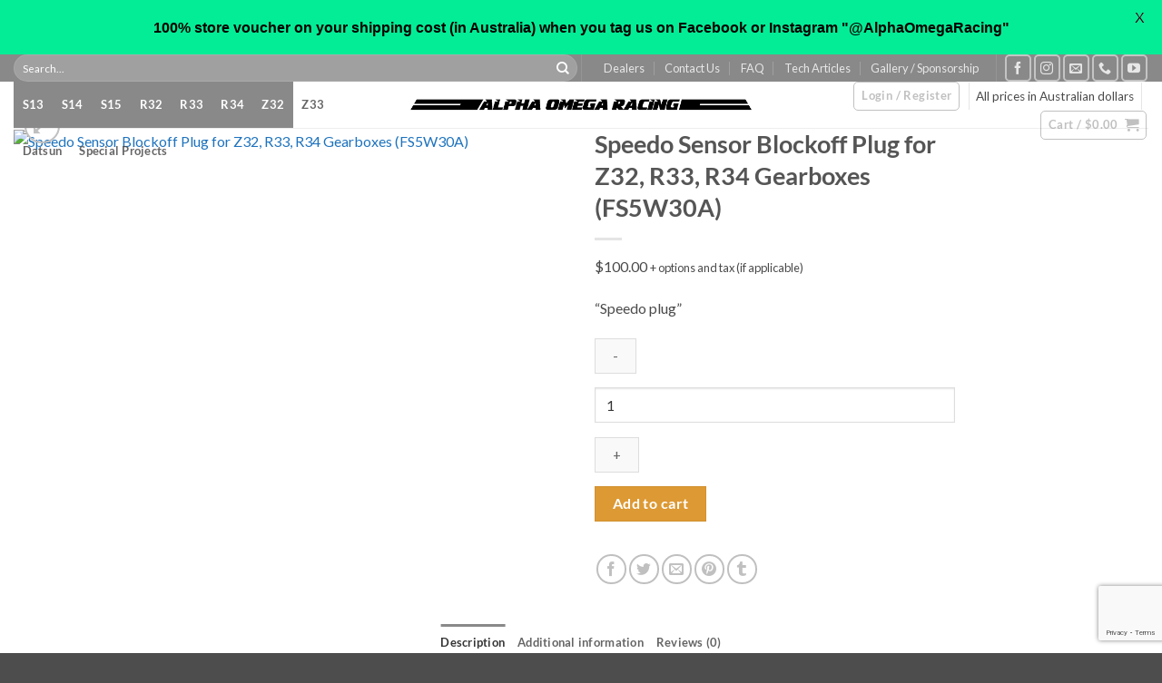

--- FILE ---
content_type: text/html; charset=utf-8
request_url: https://www.google.com/recaptcha/api2/anchor?ar=1&k=6LchQ9oeAAAAAFrE-ky0hyuEEA2Le87u1p5m3yzS&co=aHR0cHM6Ly93d3cuYWxwaGFvbWVnYXJhY2luZy5jb206NDQz&hl=en&v=PoyoqOPhxBO7pBk68S4YbpHZ&size=invisible&anchor-ms=20000&execute-ms=30000&cb=wg6tccx9ctib
body_size: 48861
content:
<!DOCTYPE HTML><html dir="ltr" lang="en"><head><meta http-equiv="Content-Type" content="text/html; charset=UTF-8">
<meta http-equiv="X-UA-Compatible" content="IE=edge">
<title>reCAPTCHA</title>
<style type="text/css">
/* cyrillic-ext */
@font-face {
  font-family: 'Roboto';
  font-style: normal;
  font-weight: 400;
  font-stretch: 100%;
  src: url(//fonts.gstatic.com/s/roboto/v48/KFO7CnqEu92Fr1ME7kSn66aGLdTylUAMa3GUBHMdazTgWw.woff2) format('woff2');
  unicode-range: U+0460-052F, U+1C80-1C8A, U+20B4, U+2DE0-2DFF, U+A640-A69F, U+FE2E-FE2F;
}
/* cyrillic */
@font-face {
  font-family: 'Roboto';
  font-style: normal;
  font-weight: 400;
  font-stretch: 100%;
  src: url(//fonts.gstatic.com/s/roboto/v48/KFO7CnqEu92Fr1ME7kSn66aGLdTylUAMa3iUBHMdazTgWw.woff2) format('woff2');
  unicode-range: U+0301, U+0400-045F, U+0490-0491, U+04B0-04B1, U+2116;
}
/* greek-ext */
@font-face {
  font-family: 'Roboto';
  font-style: normal;
  font-weight: 400;
  font-stretch: 100%;
  src: url(//fonts.gstatic.com/s/roboto/v48/KFO7CnqEu92Fr1ME7kSn66aGLdTylUAMa3CUBHMdazTgWw.woff2) format('woff2');
  unicode-range: U+1F00-1FFF;
}
/* greek */
@font-face {
  font-family: 'Roboto';
  font-style: normal;
  font-weight: 400;
  font-stretch: 100%;
  src: url(//fonts.gstatic.com/s/roboto/v48/KFO7CnqEu92Fr1ME7kSn66aGLdTylUAMa3-UBHMdazTgWw.woff2) format('woff2');
  unicode-range: U+0370-0377, U+037A-037F, U+0384-038A, U+038C, U+038E-03A1, U+03A3-03FF;
}
/* math */
@font-face {
  font-family: 'Roboto';
  font-style: normal;
  font-weight: 400;
  font-stretch: 100%;
  src: url(//fonts.gstatic.com/s/roboto/v48/KFO7CnqEu92Fr1ME7kSn66aGLdTylUAMawCUBHMdazTgWw.woff2) format('woff2');
  unicode-range: U+0302-0303, U+0305, U+0307-0308, U+0310, U+0312, U+0315, U+031A, U+0326-0327, U+032C, U+032F-0330, U+0332-0333, U+0338, U+033A, U+0346, U+034D, U+0391-03A1, U+03A3-03A9, U+03B1-03C9, U+03D1, U+03D5-03D6, U+03F0-03F1, U+03F4-03F5, U+2016-2017, U+2034-2038, U+203C, U+2040, U+2043, U+2047, U+2050, U+2057, U+205F, U+2070-2071, U+2074-208E, U+2090-209C, U+20D0-20DC, U+20E1, U+20E5-20EF, U+2100-2112, U+2114-2115, U+2117-2121, U+2123-214F, U+2190, U+2192, U+2194-21AE, U+21B0-21E5, U+21F1-21F2, U+21F4-2211, U+2213-2214, U+2216-22FF, U+2308-230B, U+2310, U+2319, U+231C-2321, U+2336-237A, U+237C, U+2395, U+239B-23B7, U+23D0, U+23DC-23E1, U+2474-2475, U+25AF, U+25B3, U+25B7, U+25BD, U+25C1, U+25CA, U+25CC, U+25FB, U+266D-266F, U+27C0-27FF, U+2900-2AFF, U+2B0E-2B11, U+2B30-2B4C, U+2BFE, U+3030, U+FF5B, U+FF5D, U+1D400-1D7FF, U+1EE00-1EEFF;
}
/* symbols */
@font-face {
  font-family: 'Roboto';
  font-style: normal;
  font-weight: 400;
  font-stretch: 100%;
  src: url(//fonts.gstatic.com/s/roboto/v48/KFO7CnqEu92Fr1ME7kSn66aGLdTylUAMaxKUBHMdazTgWw.woff2) format('woff2');
  unicode-range: U+0001-000C, U+000E-001F, U+007F-009F, U+20DD-20E0, U+20E2-20E4, U+2150-218F, U+2190, U+2192, U+2194-2199, U+21AF, U+21E6-21F0, U+21F3, U+2218-2219, U+2299, U+22C4-22C6, U+2300-243F, U+2440-244A, U+2460-24FF, U+25A0-27BF, U+2800-28FF, U+2921-2922, U+2981, U+29BF, U+29EB, U+2B00-2BFF, U+4DC0-4DFF, U+FFF9-FFFB, U+10140-1018E, U+10190-1019C, U+101A0, U+101D0-101FD, U+102E0-102FB, U+10E60-10E7E, U+1D2C0-1D2D3, U+1D2E0-1D37F, U+1F000-1F0FF, U+1F100-1F1AD, U+1F1E6-1F1FF, U+1F30D-1F30F, U+1F315, U+1F31C, U+1F31E, U+1F320-1F32C, U+1F336, U+1F378, U+1F37D, U+1F382, U+1F393-1F39F, U+1F3A7-1F3A8, U+1F3AC-1F3AF, U+1F3C2, U+1F3C4-1F3C6, U+1F3CA-1F3CE, U+1F3D4-1F3E0, U+1F3ED, U+1F3F1-1F3F3, U+1F3F5-1F3F7, U+1F408, U+1F415, U+1F41F, U+1F426, U+1F43F, U+1F441-1F442, U+1F444, U+1F446-1F449, U+1F44C-1F44E, U+1F453, U+1F46A, U+1F47D, U+1F4A3, U+1F4B0, U+1F4B3, U+1F4B9, U+1F4BB, U+1F4BF, U+1F4C8-1F4CB, U+1F4D6, U+1F4DA, U+1F4DF, U+1F4E3-1F4E6, U+1F4EA-1F4ED, U+1F4F7, U+1F4F9-1F4FB, U+1F4FD-1F4FE, U+1F503, U+1F507-1F50B, U+1F50D, U+1F512-1F513, U+1F53E-1F54A, U+1F54F-1F5FA, U+1F610, U+1F650-1F67F, U+1F687, U+1F68D, U+1F691, U+1F694, U+1F698, U+1F6AD, U+1F6B2, U+1F6B9-1F6BA, U+1F6BC, U+1F6C6-1F6CF, U+1F6D3-1F6D7, U+1F6E0-1F6EA, U+1F6F0-1F6F3, U+1F6F7-1F6FC, U+1F700-1F7FF, U+1F800-1F80B, U+1F810-1F847, U+1F850-1F859, U+1F860-1F887, U+1F890-1F8AD, U+1F8B0-1F8BB, U+1F8C0-1F8C1, U+1F900-1F90B, U+1F93B, U+1F946, U+1F984, U+1F996, U+1F9E9, U+1FA00-1FA6F, U+1FA70-1FA7C, U+1FA80-1FA89, U+1FA8F-1FAC6, U+1FACE-1FADC, U+1FADF-1FAE9, U+1FAF0-1FAF8, U+1FB00-1FBFF;
}
/* vietnamese */
@font-face {
  font-family: 'Roboto';
  font-style: normal;
  font-weight: 400;
  font-stretch: 100%;
  src: url(//fonts.gstatic.com/s/roboto/v48/KFO7CnqEu92Fr1ME7kSn66aGLdTylUAMa3OUBHMdazTgWw.woff2) format('woff2');
  unicode-range: U+0102-0103, U+0110-0111, U+0128-0129, U+0168-0169, U+01A0-01A1, U+01AF-01B0, U+0300-0301, U+0303-0304, U+0308-0309, U+0323, U+0329, U+1EA0-1EF9, U+20AB;
}
/* latin-ext */
@font-face {
  font-family: 'Roboto';
  font-style: normal;
  font-weight: 400;
  font-stretch: 100%;
  src: url(//fonts.gstatic.com/s/roboto/v48/KFO7CnqEu92Fr1ME7kSn66aGLdTylUAMa3KUBHMdazTgWw.woff2) format('woff2');
  unicode-range: U+0100-02BA, U+02BD-02C5, U+02C7-02CC, U+02CE-02D7, U+02DD-02FF, U+0304, U+0308, U+0329, U+1D00-1DBF, U+1E00-1E9F, U+1EF2-1EFF, U+2020, U+20A0-20AB, U+20AD-20C0, U+2113, U+2C60-2C7F, U+A720-A7FF;
}
/* latin */
@font-face {
  font-family: 'Roboto';
  font-style: normal;
  font-weight: 400;
  font-stretch: 100%;
  src: url(//fonts.gstatic.com/s/roboto/v48/KFO7CnqEu92Fr1ME7kSn66aGLdTylUAMa3yUBHMdazQ.woff2) format('woff2');
  unicode-range: U+0000-00FF, U+0131, U+0152-0153, U+02BB-02BC, U+02C6, U+02DA, U+02DC, U+0304, U+0308, U+0329, U+2000-206F, U+20AC, U+2122, U+2191, U+2193, U+2212, U+2215, U+FEFF, U+FFFD;
}
/* cyrillic-ext */
@font-face {
  font-family: 'Roboto';
  font-style: normal;
  font-weight: 500;
  font-stretch: 100%;
  src: url(//fonts.gstatic.com/s/roboto/v48/KFO7CnqEu92Fr1ME7kSn66aGLdTylUAMa3GUBHMdazTgWw.woff2) format('woff2');
  unicode-range: U+0460-052F, U+1C80-1C8A, U+20B4, U+2DE0-2DFF, U+A640-A69F, U+FE2E-FE2F;
}
/* cyrillic */
@font-face {
  font-family: 'Roboto';
  font-style: normal;
  font-weight: 500;
  font-stretch: 100%;
  src: url(//fonts.gstatic.com/s/roboto/v48/KFO7CnqEu92Fr1ME7kSn66aGLdTylUAMa3iUBHMdazTgWw.woff2) format('woff2');
  unicode-range: U+0301, U+0400-045F, U+0490-0491, U+04B0-04B1, U+2116;
}
/* greek-ext */
@font-face {
  font-family: 'Roboto';
  font-style: normal;
  font-weight: 500;
  font-stretch: 100%;
  src: url(//fonts.gstatic.com/s/roboto/v48/KFO7CnqEu92Fr1ME7kSn66aGLdTylUAMa3CUBHMdazTgWw.woff2) format('woff2');
  unicode-range: U+1F00-1FFF;
}
/* greek */
@font-face {
  font-family: 'Roboto';
  font-style: normal;
  font-weight: 500;
  font-stretch: 100%;
  src: url(//fonts.gstatic.com/s/roboto/v48/KFO7CnqEu92Fr1ME7kSn66aGLdTylUAMa3-UBHMdazTgWw.woff2) format('woff2');
  unicode-range: U+0370-0377, U+037A-037F, U+0384-038A, U+038C, U+038E-03A1, U+03A3-03FF;
}
/* math */
@font-face {
  font-family: 'Roboto';
  font-style: normal;
  font-weight: 500;
  font-stretch: 100%;
  src: url(//fonts.gstatic.com/s/roboto/v48/KFO7CnqEu92Fr1ME7kSn66aGLdTylUAMawCUBHMdazTgWw.woff2) format('woff2');
  unicode-range: U+0302-0303, U+0305, U+0307-0308, U+0310, U+0312, U+0315, U+031A, U+0326-0327, U+032C, U+032F-0330, U+0332-0333, U+0338, U+033A, U+0346, U+034D, U+0391-03A1, U+03A3-03A9, U+03B1-03C9, U+03D1, U+03D5-03D6, U+03F0-03F1, U+03F4-03F5, U+2016-2017, U+2034-2038, U+203C, U+2040, U+2043, U+2047, U+2050, U+2057, U+205F, U+2070-2071, U+2074-208E, U+2090-209C, U+20D0-20DC, U+20E1, U+20E5-20EF, U+2100-2112, U+2114-2115, U+2117-2121, U+2123-214F, U+2190, U+2192, U+2194-21AE, U+21B0-21E5, U+21F1-21F2, U+21F4-2211, U+2213-2214, U+2216-22FF, U+2308-230B, U+2310, U+2319, U+231C-2321, U+2336-237A, U+237C, U+2395, U+239B-23B7, U+23D0, U+23DC-23E1, U+2474-2475, U+25AF, U+25B3, U+25B7, U+25BD, U+25C1, U+25CA, U+25CC, U+25FB, U+266D-266F, U+27C0-27FF, U+2900-2AFF, U+2B0E-2B11, U+2B30-2B4C, U+2BFE, U+3030, U+FF5B, U+FF5D, U+1D400-1D7FF, U+1EE00-1EEFF;
}
/* symbols */
@font-face {
  font-family: 'Roboto';
  font-style: normal;
  font-weight: 500;
  font-stretch: 100%;
  src: url(//fonts.gstatic.com/s/roboto/v48/KFO7CnqEu92Fr1ME7kSn66aGLdTylUAMaxKUBHMdazTgWw.woff2) format('woff2');
  unicode-range: U+0001-000C, U+000E-001F, U+007F-009F, U+20DD-20E0, U+20E2-20E4, U+2150-218F, U+2190, U+2192, U+2194-2199, U+21AF, U+21E6-21F0, U+21F3, U+2218-2219, U+2299, U+22C4-22C6, U+2300-243F, U+2440-244A, U+2460-24FF, U+25A0-27BF, U+2800-28FF, U+2921-2922, U+2981, U+29BF, U+29EB, U+2B00-2BFF, U+4DC0-4DFF, U+FFF9-FFFB, U+10140-1018E, U+10190-1019C, U+101A0, U+101D0-101FD, U+102E0-102FB, U+10E60-10E7E, U+1D2C0-1D2D3, U+1D2E0-1D37F, U+1F000-1F0FF, U+1F100-1F1AD, U+1F1E6-1F1FF, U+1F30D-1F30F, U+1F315, U+1F31C, U+1F31E, U+1F320-1F32C, U+1F336, U+1F378, U+1F37D, U+1F382, U+1F393-1F39F, U+1F3A7-1F3A8, U+1F3AC-1F3AF, U+1F3C2, U+1F3C4-1F3C6, U+1F3CA-1F3CE, U+1F3D4-1F3E0, U+1F3ED, U+1F3F1-1F3F3, U+1F3F5-1F3F7, U+1F408, U+1F415, U+1F41F, U+1F426, U+1F43F, U+1F441-1F442, U+1F444, U+1F446-1F449, U+1F44C-1F44E, U+1F453, U+1F46A, U+1F47D, U+1F4A3, U+1F4B0, U+1F4B3, U+1F4B9, U+1F4BB, U+1F4BF, U+1F4C8-1F4CB, U+1F4D6, U+1F4DA, U+1F4DF, U+1F4E3-1F4E6, U+1F4EA-1F4ED, U+1F4F7, U+1F4F9-1F4FB, U+1F4FD-1F4FE, U+1F503, U+1F507-1F50B, U+1F50D, U+1F512-1F513, U+1F53E-1F54A, U+1F54F-1F5FA, U+1F610, U+1F650-1F67F, U+1F687, U+1F68D, U+1F691, U+1F694, U+1F698, U+1F6AD, U+1F6B2, U+1F6B9-1F6BA, U+1F6BC, U+1F6C6-1F6CF, U+1F6D3-1F6D7, U+1F6E0-1F6EA, U+1F6F0-1F6F3, U+1F6F7-1F6FC, U+1F700-1F7FF, U+1F800-1F80B, U+1F810-1F847, U+1F850-1F859, U+1F860-1F887, U+1F890-1F8AD, U+1F8B0-1F8BB, U+1F8C0-1F8C1, U+1F900-1F90B, U+1F93B, U+1F946, U+1F984, U+1F996, U+1F9E9, U+1FA00-1FA6F, U+1FA70-1FA7C, U+1FA80-1FA89, U+1FA8F-1FAC6, U+1FACE-1FADC, U+1FADF-1FAE9, U+1FAF0-1FAF8, U+1FB00-1FBFF;
}
/* vietnamese */
@font-face {
  font-family: 'Roboto';
  font-style: normal;
  font-weight: 500;
  font-stretch: 100%;
  src: url(//fonts.gstatic.com/s/roboto/v48/KFO7CnqEu92Fr1ME7kSn66aGLdTylUAMa3OUBHMdazTgWw.woff2) format('woff2');
  unicode-range: U+0102-0103, U+0110-0111, U+0128-0129, U+0168-0169, U+01A0-01A1, U+01AF-01B0, U+0300-0301, U+0303-0304, U+0308-0309, U+0323, U+0329, U+1EA0-1EF9, U+20AB;
}
/* latin-ext */
@font-face {
  font-family: 'Roboto';
  font-style: normal;
  font-weight: 500;
  font-stretch: 100%;
  src: url(//fonts.gstatic.com/s/roboto/v48/KFO7CnqEu92Fr1ME7kSn66aGLdTylUAMa3KUBHMdazTgWw.woff2) format('woff2');
  unicode-range: U+0100-02BA, U+02BD-02C5, U+02C7-02CC, U+02CE-02D7, U+02DD-02FF, U+0304, U+0308, U+0329, U+1D00-1DBF, U+1E00-1E9F, U+1EF2-1EFF, U+2020, U+20A0-20AB, U+20AD-20C0, U+2113, U+2C60-2C7F, U+A720-A7FF;
}
/* latin */
@font-face {
  font-family: 'Roboto';
  font-style: normal;
  font-weight: 500;
  font-stretch: 100%;
  src: url(//fonts.gstatic.com/s/roboto/v48/KFO7CnqEu92Fr1ME7kSn66aGLdTylUAMa3yUBHMdazQ.woff2) format('woff2');
  unicode-range: U+0000-00FF, U+0131, U+0152-0153, U+02BB-02BC, U+02C6, U+02DA, U+02DC, U+0304, U+0308, U+0329, U+2000-206F, U+20AC, U+2122, U+2191, U+2193, U+2212, U+2215, U+FEFF, U+FFFD;
}
/* cyrillic-ext */
@font-face {
  font-family: 'Roboto';
  font-style: normal;
  font-weight: 900;
  font-stretch: 100%;
  src: url(//fonts.gstatic.com/s/roboto/v48/KFO7CnqEu92Fr1ME7kSn66aGLdTylUAMa3GUBHMdazTgWw.woff2) format('woff2');
  unicode-range: U+0460-052F, U+1C80-1C8A, U+20B4, U+2DE0-2DFF, U+A640-A69F, U+FE2E-FE2F;
}
/* cyrillic */
@font-face {
  font-family: 'Roboto';
  font-style: normal;
  font-weight: 900;
  font-stretch: 100%;
  src: url(//fonts.gstatic.com/s/roboto/v48/KFO7CnqEu92Fr1ME7kSn66aGLdTylUAMa3iUBHMdazTgWw.woff2) format('woff2');
  unicode-range: U+0301, U+0400-045F, U+0490-0491, U+04B0-04B1, U+2116;
}
/* greek-ext */
@font-face {
  font-family: 'Roboto';
  font-style: normal;
  font-weight: 900;
  font-stretch: 100%;
  src: url(//fonts.gstatic.com/s/roboto/v48/KFO7CnqEu92Fr1ME7kSn66aGLdTylUAMa3CUBHMdazTgWw.woff2) format('woff2');
  unicode-range: U+1F00-1FFF;
}
/* greek */
@font-face {
  font-family: 'Roboto';
  font-style: normal;
  font-weight: 900;
  font-stretch: 100%;
  src: url(//fonts.gstatic.com/s/roboto/v48/KFO7CnqEu92Fr1ME7kSn66aGLdTylUAMa3-UBHMdazTgWw.woff2) format('woff2');
  unicode-range: U+0370-0377, U+037A-037F, U+0384-038A, U+038C, U+038E-03A1, U+03A3-03FF;
}
/* math */
@font-face {
  font-family: 'Roboto';
  font-style: normal;
  font-weight: 900;
  font-stretch: 100%;
  src: url(//fonts.gstatic.com/s/roboto/v48/KFO7CnqEu92Fr1ME7kSn66aGLdTylUAMawCUBHMdazTgWw.woff2) format('woff2');
  unicode-range: U+0302-0303, U+0305, U+0307-0308, U+0310, U+0312, U+0315, U+031A, U+0326-0327, U+032C, U+032F-0330, U+0332-0333, U+0338, U+033A, U+0346, U+034D, U+0391-03A1, U+03A3-03A9, U+03B1-03C9, U+03D1, U+03D5-03D6, U+03F0-03F1, U+03F4-03F5, U+2016-2017, U+2034-2038, U+203C, U+2040, U+2043, U+2047, U+2050, U+2057, U+205F, U+2070-2071, U+2074-208E, U+2090-209C, U+20D0-20DC, U+20E1, U+20E5-20EF, U+2100-2112, U+2114-2115, U+2117-2121, U+2123-214F, U+2190, U+2192, U+2194-21AE, U+21B0-21E5, U+21F1-21F2, U+21F4-2211, U+2213-2214, U+2216-22FF, U+2308-230B, U+2310, U+2319, U+231C-2321, U+2336-237A, U+237C, U+2395, U+239B-23B7, U+23D0, U+23DC-23E1, U+2474-2475, U+25AF, U+25B3, U+25B7, U+25BD, U+25C1, U+25CA, U+25CC, U+25FB, U+266D-266F, U+27C0-27FF, U+2900-2AFF, U+2B0E-2B11, U+2B30-2B4C, U+2BFE, U+3030, U+FF5B, U+FF5D, U+1D400-1D7FF, U+1EE00-1EEFF;
}
/* symbols */
@font-face {
  font-family: 'Roboto';
  font-style: normal;
  font-weight: 900;
  font-stretch: 100%;
  src: url(//fonts.gstatic.com/s/roboto/v48/KFO7CnqEu92Fr1ME7kSn66aGLdTylUAMaxKUBHMdazTgWw.woff2) format('woff2');
  unicode-range: U+0001-000C, U+000E-001F, U+007F-009F, U+20DD-20E0, U+20E2-20E4, U+2150-218F, U+2190, U+2192, U+2194-2199, U+21AF, U+21E6-21F0, U+21F3, U+2218-2219, U+2299, U+22C4-22C6, U+2300-243F, U+2440-244A, U+2460-24FF, U+25A0-27BF, U+2800-28FF, U+2921-2922, U+2981, U+29BF, U+29EB, U+2B00-2BFF, U+4DC0-4DFF, U+FFF9-FFFB, U+10140-1018E, U+10190-1019C, U+101A0, U+101D0-101FD, U+102E0-102FB, U+10E60-10E7E, U+1D2C0-1D2D3, U+1D2E0-1D37F, U+1F000-1F0FF, U+1F100-1F1AD, U+1F1E6-1F1FF, U+1F30D-1F30F, U+1F315, U+1F31C, U+1F31E, U+1F320-1F32C, U+1F336, U+1F378, U+1F37D, U+1F382, U+1F393-1F39F, U+1F3A7-1F3A8, U+1F3AC-1F3AF, U+1F3C2, U+1F3C4-1F3C6, U+1F3CA-1F3CE, U+1F3D4-1F3E0, U+1F3ED, U+1F3F1-1F3F3, U+1F3F5-1F3F7, U+1F408, U+1F415, U+1F41F, U+1F426, U+1F43F, U+1F441-1F442, U+1F444, U+1F446-1F449, U+1F44C-1F44E, U+1F453, U+1F46A, U+1F47D, U+1F4A3, U+1F4B0, U+1F4B3, U+1F4B9, U+1F4BB, U+1F4BF, U+1F4C8-1F4CB, U+1F4D6, U+1F4DA, U+1F4DF, U+1F4E3-1F4E6, U+1F4EA-1F4ED, U+1F4F7, U+1F4F9-1F4FB, U+1F4FD-1F4FE, U+1F503, U+1F507-1F50B, U+1F50D, U+1F512-1F513, U+1F53E-1F54A, U+1F54F-1F5FA, U+1F610, U+1F650-1F67F, U+1F687, U+1F68D, U+1F691, U+1F694, U+1F698, U+1F6AD, U+1F6B2, U+1F6B9-1F6BA, U+1F6BC, U+1F6C6-1F6CF, U+1F6D3-1F6D7, U+1F6E0-1F6EA, U+1F6F0-1F6F3, U+1F6F7-1F6FC, U+1F700-1F7FF, U+1F800-1F80B, U+1F810-1F847, U+1F850-1F859, U+1F860-1F887, U+1F890-1F8AD, U+1F8B0-1F8BB, U+1F8C0-1F8C1, U+1F900-1F90B, U+1F93B, U+1F946, U+1F984, U+1F996, U+1F9E9, U+1FA00-1FA6F, U+1FA70-1FA7C, U+1FA80-1FA89, U+1FA8F-1FAC6, U+1FACE-1FADC, U+1FADF-1FAE9, U+1FAF0-1FAF8, U+1FB00-1FBFF;
}
/* vietnamese */
@font-face {
  font-family: 'Roboto';
  font-style: normal;
  font-weight: 900;
  font-stretch: 100%;
  src: url(//fonts.gstatic.com/s/roboto/v48/KFO7CnqEu92Fr1ME7kSn66aGLdTylUAMa3OUBHMdazTgWw.woff2) format('woff2');
  unicode-range: U+0102-0103, U+0110-0111, U+0128-0129, U+0168-0169, U+01A0-01A1, U+01AF-01B0, U+0300-0301, U+0303-0304, U+0308-0309, U+0323, U+0329, U+1EA0-1EF9, U+20AB;
}
/* latin-ext */
@font-face {
  font-family: 'Roboto';
  font-style: normal;
  font-weight: 900;
  font-stretch: 100%;
  src: url(//fonts.gstatic.com/s/roboto/v48/KFO7CnqEu92Fr1ME7kSn66aGLdTylUAMa3KUBHMdazTgWw.woff2) format('woff2');
  unicode-range: U+0100-02BA, U+02BD-02C5, U+02C7-02CC, U+02CE-02D7, U+02DD-02FF, U+0304, U+0308, U+0329, U+1D00-1DBF, U+1E00-1E9F, U+1EF2-1EFF, U+2020, U+20A0-20AB, U+20AD-20C0, U+2113, U+2C60-2C7F, U+A720-A7FF;
}
/* latin */
@font-face {
  font-family: 'Roboto';
  font-style: normal;
  font-weight: 900;
  font-stretch: 100%;
  src: url(//fonts.gstatic.com/s/roboto/v48/KFO7CnqEu92Fr1ME7kSn66aGLdTylUAMa3yUBHMdazQ.woff2) format('woff2');
  unicode-range: U+0000-00FF, U+0131, U+0152-0153, U+02BB-02BC, U+02C6, U+02DA, U+02DC, U+0304, U+0308, U+0329, U+2000-206F, U+20AC, U+2122, U+2191, U+2193, U+2212, U+2215, U+FEFF, U+FFFD;
}

</style>
<link rel="stylesheet" type="text/css" href="https://www.gstatic.com/recaptcha/releases/PoyoqOPhxBO7pBk68S4YbpHZ/styles__ltr.css">
<script nonce="feHF10VlxjPDTG9UbBsygw" type="text/javascript">window['__recaptcha_api'] = 'https://www.google.com/recaptcha/api2/';</script>
<script type="text/javascript" src="https://www.gstatic.com/recaptcha/releases/PoyoqOPhxBO7pBk68S4YbpHZ/recaptcha__en.js" nonce="feHF10VlxjPDTG9UbBsygw">
      
    </script></head>
<body><div id="rc-anchor-alert" class="rc-anchor-alert"></div>
<input type="hidden" id="recaptcha-token" value="[base64]">
<script type="text/javascript" nonce="feHF10VlxjPDTG9UbBsygw">
      recaptcha.anchor.Main.init("[\x22ainput\x22,[\x22bgdata\x22,\x22\x22,\[base64]/[base64]/[base64]/KE4oMTI0LHYsdi5HKSxMWihsLHYpKTpOKDEyNCx2LGwpLFYpLHYpLFQpKSxGKDE3MSx2KX0scjc9ZnVuY3Rpb24obCl7cmV0dXJuIGx9LEM9ZnVuY3Rpb24obCxWLHYpe04odixsLFYpLFZbYWtdPTI3OTZ9LG49ZnVuY3Rpb24obCxWKXtWLlg9KChWLlg/[base64]/[base64]/[base64]/[base64]/[base64]/[base64]/[base64]/[base64]/[base64]/[base64]/[base64]\\u003d\x22,\[base64]\\u003d\x22,\x22TxNPNcKLwqDDqGgWaHA/wpc8OmbDvFvCnClgacO6w7M/w6nCuH3Di2DCpzXDnErCjCfDicKHScKcVBoAw4A9Myhpw68Rw74BN8KfLgEVbUU1ITUXwr7ConrDjwrCl8Omw6Evwpocw6zDisK/w71sRMOwwoHDu8OEMB7CnmbDmsK1wqA8wp8Ow4Q/O2TCtWBxw40OfzvCssOpEsOXSHnCukciIMOawqA7dW8OHcODw4bClB8vwobDtsK8w4vDjMOrJxtWacKSwrzCssOhdD/Cg8OTw4PChCfClcOiwqHCtsKlwphVPj/[base64]/DrT7Duio5GcKYB8O1XxfDgcKLKlwbw4zChj7Cjmk3wq/DvMKcw6sKwq3CuMOeKcKKNMKUOMOGwrMVAT7CqXxtYg7CnMOWahE/FcKDwospwoklQcODw4pXw71ZwpJTVcO2AcK8w7NdfzZuw7RXwoHCucOPccOjZRXCtMOUw5dbw7/[base64]/Dtk3DnmnDpcOfwoHCpz9YIMKjwqfCghjCinfCqsKXwqLDmsOKVHNrMFTDskUbUhVEI8OVwqDCq3hxU1ZzdhvCvcKca8O5fMOWD8KmP8OjwpNQKgXDgcOOHVTDsMK/w5gCDMOvw5d4wrzCtndKwozDkFU4PcOUbsOdcMOKWlfCuG/Dpyt6wpXDuR/CqF8yFWjDq8K2OcOxYS/DrFR6KcKVwqJWMgnCiTxLw5p/w7DCncO5wrRTXWzCuQ/CvSgGw4fDkj0pwr/Dm19hwo/[base64]/DucKIwphqwqk5wrjCoh/CgcORVsKYwoNoewEGFsO8wqBRwp/CgcOVwrdHM8KfGsO5aULDlcKsw5nDtDHCkcKrY8O7WMOWJ1ZJfDclwrxWw7Nsw6/DlzDCoR0YD8OWajPDsG5XbcOWw5XCrHBEwpHCpTJPZxXCuXvDlgh/[base64]/[base64]/Cm8O6w47DosKIUWhMwqjClDZ9MQrDv8OtE8Ogw5jCiMO3w5lRwo7CiMKjwqTDhcK9InnCjwt2w5bDrVbCiULDvsOQwqIaD8KtXsKADmjCtlQzw4PCisK/wqV1w7bCjsKLw4XDgRIIAcKRw6HCsMOpw5c8ecOAYi7Cu8OgKX/DnsKqbcOlfAZlB04awotjQTtnEcK+bMKIwqXCqMKPw7lWE8KdQsOjMRIAd8K/w6jDvAbDiV/CmirCjGg/RcK6QsKAwoNqw5sDw65YYTjDhMKmWT/CnsKsVsKjwp5WwqJgWsKrw5fCv8KNwoTDsh/[base64]/Ci8KgwqoXw49TC8Olw6N8WWI+cD9Rw6YtVTHDvkYCw5jDuMKBfnIPR8KXP8KMPyRww7vChnx1bhdHIsKnwpzDmisHwppSw7tjN2rDhnrCosKxCMKMwqLDk8OhwqHDk8OkHD/CvMOqRizCnsKywrF8w5vDgMKdwr19ScOlwqJPwrZ3w5nDk2R7w41oXMOPwrcLJsOkw73CrMOaw5Apwo3DvsOydMK1w659wqXCuw0DDsOgw5Nyw4HCuWLCkUXDoCwOwpt5dWfDjnTDqVoPwrzDgcKTSQpjw6tyEVrCv8OJw6jCg1vDjCfDpBXCnsOhwrxBw5I5w5HCji/Ci8KidsKhw584Il1Fw749wpJ7fXQIR8Ksw4R0wqLDhTMfwqfCvkbCuW/[base64]/[base64]/Do8ODDhtPW2BSIMKxw6nCtnbCv8Ozwo7Dj1nDm8KxUS3DtCZ0wo9Zw7dTwrrCmMK0wrwqQMOWdA/ChWzCvBLCp0PDpU0NwpzDjMKIC3Eyw5ctc8OAw5QqeMKqXmxlUsOedcOVAsOawp3CgkTChF43L8OaGAzCqMKuwpXDpC9Iw65kVMOaY8OEw5nDoyN2wovDiHFfw7LChsK4wqvDr8Ocwr/ChnrDpgN1w7rDigfCncKeGEdCw6TCtcK3fSXClcKUwoY6CXLCvWPChMKMw7HCtx0Lw7DDqRjDvMKyw5YWwo1Ew6rDlBhdE8Kbw5vCjENnK8KcTsK/[base64]/DjH94w7AVwoI5w4TDqsOjwqnClcKgw6koOcKWw6jCrQ/[base64]/DiwQMwqMNw53Dtx/DhV5wwr/DvcK6wqjDhU9Sw4NdGcKmCsKQwoFlV8OJEF4Bw5XDnzPDl8KKw5cCBsKOGA0/wqYrwpINICDDlD0dwpYTw4lLwpPCj0XCuVdgw7rDkBsKLnXClVNkwrXCoGbDgXHDrMKBWHNHw6zCohvDgDvDo8K3wrPCqsKjw7Apwrt7BHjDg2thwqPCrcKuBMKuwpLCn8K6wokyKsOuJcKMwq5qw4t0VTQlbB/Dk8OKw7XCrQLDnmDDh1nDsl0hXGxDQinCiMKPc28Nw63CmMKGwrYlJcOywoxMRjDCpH4tw5fChcO5w7/DoHceXwjCpl9QwpsvL8OuwrHCiSHDkMOhw6Mvwr4Rw4dLw44AwpPDlsKkw7jDpMOoPsK/w69twpLCu2QiaMO6UcKpw53Ct8KrwpfDvcOQOcK0w7DCohl9wr1lwqVleBfDu3HDlARHJj0OwopQN8OmAMK/w7dJUMKuMcOVOjUww6/[base64]/wprCrXl5w6jCpg/Cv8Okw6Vhw6jCqcKzwoc6I8OMHcObw5XCuMK8wqVtcGE3w5drw67CqSrCrwgKRyMzNW/CksKCW8Knwr9GD8OVdcK+ZhpxVsOQBTADwrpCw5UNYMKyTMO1wqbCoUvCiw0GKsKzwrLDjz0iUcKON8ObVVIRw7fDvsO7GkbDucKAw75gXyrDp8K1w7tPS8OzRyPDunVWwqJywqHDjMO4GcObw7HCpcK5wpHDonB8w6DCr8K2UxzDnMOIw79eFsKTCxdAf8OOVsO6wp/DrDEIZcKVNcO5wp7DhxvCiMKPZMOvBV7CjMO/OcKzw7QzZBwZbcKgGcOYw5nCuMKqwoN+d8Kxf8Ofw5lNw6zDpcKwAwjDrUg9w4xNKHZvw4zDvQzCi8KWRXJmwpEAPlrDp8KgwqfDgcOTwoTCncK/wojDmDEMwpDCpl/CkMO1woE0ay/DuMKZwrjDusO9w6V2worDqhR3fWfDgzDCq1E9M3TDiQw6wqDCgychBsOpKUZuc8KpwovDosOQw6jDjmcARMKwKcKHM8O8w7dzNcK4IsK5wrvCkWrCiMOLwqx6wpjCqzM/Nn3DjcO3wqtgPkkEw5wuw6MvEcKRw6DCvD8hw5EYNQrDq8Kuw61sw4LDksKBHcKdAXVcKn0mVsOTwo/CkMOvZB56wrwYw5PDoMKyw7Qsw7fDrhUuw5DClCTCgkzCrsKbwqQKwqbCiMOiwrEaw6fDscOcw7rDs8OpVcKxC3jDrEYJwo/[base64]/CmcOuw5nDgMOAw5fDglrDlWc4woLDoMKUIcKVOkrDhAnDt0vCvMOkdUQtF07Cqh/Cs8KywppOFQRQw7jCngowNgTCnH/ChFMCaTTDmcKia8OSFQtNwrM2HMKawqFuSWcxWMOMw63CpMKQAjxbw6LDnMKHN1ctdcOfD8OXXzzCkk8Cwp/DiMOVw44tfBDDpsOye8OTHSrDjBLDtsKlOwtaQ0HCusOBwpxwwpoxOsKNCMOmwojChMO6Sh5Ow7pFQcOUGMKVwq/CpGxsMcK9woVPPxlFKMKCw47DhkfCk8OPw7/DiMKSw7DChcKGPcKDWxU/fFfDnsKHw74BO8OYwrfCuDjCqMKZw6DCpMKHwrbDhsKYw5XCqsK5wq0cw4pxwpvCjcKBdVTCqMKfNxJEw4xYHzNOw6PChWnDjEHDksO9w4kQdFPCmRdFw5/[base64]/DogXCt8Ohwr3Dh8KdwpHCi8K6LEZTwr9+ezdyasO5fCrCucKmW8OqbsKuw77CtkbDngd2wrZ7w51qwo7DnEtkKMOwwoTDi31Gw59FOMKNwq3CgsOQw5RKVMKSawJiwofDvMKCGcKLasKbN8KCwqQuw4bDu10hw5JYDAAWw6/DkcO2w4LCvkJKV8O2w4fDn8KbWMOrM8OPXzoXw5lpw7/DlsOnw4/CncO0NcOLwp1Fw7gJRcO/wr/DkW9ZRMOwQMOuwrVKPW/DjH3DulXDpWLDhcKXw5JCw4XDg8O9w5tVPyvChxnDpz1Pw5QAIFvCkwvCmMO/w7AjDVwvw6XCi8KFw7/CncKRFggmw4oywoFdXjl9TcK9ex/[base64]/DjsOMw6HDlsOMw5/DssK+w5vDoMO1SWxVRkdzwrzDjCxOXsK4FcK7AsKewp0RwoHCpwxTwrIrwpN3woFdPWk0w7QTUGs3RMKYJsOKHU4qw4fDhMO4w63CuDINL8OWTB7Ds8OcC8KyAw/CqMOTw5lPMsOtEMKlw6QzMMObbcO3wrIDw7tCwqHCjcOLwp/CihXDqMKow45XJ8K3O8KIX8K4ZVzDsMKGYAh2ci0bw61qwrDDvcOSwogew4zCsyc3w5PCu8ORw5XClMOYw6bDhMK1N8OcScK9Ej1mDMOcFMKaEsKIw6UwwrJTTi8NW8KDw5J3WcKsw7jCu8Oww6AEbSnCu8KWPcO9wofCrW/DgmhVwokEwr5GwowTEcKYe8KEw7wdUEHCsSrCo2jCrcK5cBtPFCkNw5HCsh9oEMKTw4JrwrkawpfDm0HDqsO6IsKHScOVGMOQwpMQwoUNd0M2PUQ/wrEyw6Q5w58fcTHDgMKoacK7w5VdworCkcK0w63CrHlzwqPChsOiF8Kqwo7CpcOgIF3CrnXCqcKOwr7CqcKUTcKRPS7CscKFwq7DoB/Dn8OfHgjCmMK7LV98w4EDw7LCjUzDj3PClMKYwoUfIXrDlFXDv8KBYsOEbcOHZMOxW3/Dq1JpwoZfX8OONBRnWihDwpHCusKyTXDDncOCw6/DkcOWdUA4f2vDv8K3dcOuVTgPXk9fwrnCuxp2wrTDo8OUAzgAw43CsMKIwqFtw4k3w4rCh0Q2w78CFmpPw6zDocK3wr3CrGXDkCBAfsOnA8OhwozDm8Obw7E3GUp+ZF4AcMOeDcKqG8OSFnTCrcKVI8KWM8KHw5zDvzDCgyc5QB4bw7bCr8KUDBbCrsO/JUjCksOgVCXDgCDDp13Djw7ChMKIw4kNw6TCs346QHHDgcKfWcKlwqoTfFnCqsOnMTkzwqkcCwYUGms4w7TChsOCwosmw5jCvsO/H8KBLMKxM2nDv8KeIcKHN8Oiw4xyegbCqsKhMMOIIMKQwo5LKitSwq7DrRMDE8OQwonDrMKiw496w6DCnzJoOxVlF8KMDMK0w58Xwp1RY8KhbFV5wozCk2nDiyfCpcK+wrbChMKDwpwaw4VFDsKowp/DicO4aWfCuGtRwo/DpwxuwqASDcKoesKmAD8hwoN0RMOIwrjClsKbFcO4ecKjwpVfMlzDj8Kvf8KgAcKCY1MOwqUbw4crcMKkwrXCjsK9w7kjLsKfNhY7wptIw4PCgkHCr8KVw5wSw6DDs8KLKMOhCcKcT1JIwrBxBRDDucKjB2Bzw7DClMKbXMOIf07CgzDDvg4jasO1a8O/TMK9EMONGMKXH8K1w7DCiwrDkHXDsMK3SXvCi2LCosOqX8KiwprDkMOBw41dw7LCrT0pEWvCh8Ksw5nDhWrDpMK8wow9cMOgDMKzT8KHw6NZw5DDhnPDlmzCv2nDsCTDiA/DpMObwq93w7bCscOiwrkZwpoNw7hswpQWwqTCk8OWYU7DghHCniXCmMOHecOvRcKACcOGScO5A8KFLR18TFLCrMKADsO4wo8TLFgAU8OuwoBgHsO2HcO4VMKgw5HDqMOrwpYyS8OGDHTCk2PCpVTCvG/DulFYwrAITUwiD8K/[base64]/[base64]/JsOzUF3CqC3Diz8SYMOOw7XDrkswdcKCwoNQNMKNQinDp8KwHMKCZsOfPyPCjcOCE8OTO3w/Z2/DhcOML8KHwpVBDmg0w5gDWsO7w77DqMOrLcKywqleb1rDr0rDhgx4AMKfBcOVw6bDlT7Dl8KiEcO7PFHCocO7KUBQRDPCgwnCusK/[base64]/DmcKqcinDkBUPwqrCp8K8w4HDnMKswqwCwoBxF0oXCcKmw7XDojbCmm1IfRzDqsOwZ8OTwrPDkMKOw4fCncKJw5TCsTVAwqdyGMKyUMOkw5LDm1M5wqR+f8OuDsKZw5nDnsKOw554KcKlw5IODcKELRJWw77DsMK+wp/CkFMgUVY3S8KowonCu2R2w4wIYMKywqVyH8Kew7nDuTpxwocFwrUjwoAnwqLCuUDCi8OkPSvCpxDCrsO6TF3Ck8KxZELCt8OtfnMHw5HCql/DrMOcU8KQaxLCuMONw4PCrsKGwqTDkAocVV54QsOoNGdLw6tFeMKbwrhDGCt8wprCuEIUOwIqw4HChMOURcOPw7d7woArw71uw6HDuS9RehFrB2h/PkTCucKwSiMUO1HDomnCiEXDgMORNW1DZ0ZyO8OEwqPCnVALZA08w4rDosORPMOyw7Y7bcO9JnkQOGLCqcKuFy3CqjN/DcKIw5LCnsKwOsKYG8KJCTnDtcO8w53DvWLDu3hoF8KBwo/DtMKMw41fw4xdw5PDmxHCiy5/[base64]/OMOdScO1wobDlcKAw7rDhcKzw6BawrPCgMOQIcOpVsOtVxrCjMOPwq1RwroWwohDQgTCpBbCpD8qJMODFXDDjMKhAcKiaizCtcO4GsOZeFvDncOqdUTDnE/Dq8KmPsK/Iy3DvMKhf0syXm5zfsOPOGE6w4BRRcKLw4tpw7fCklE9wrPCpsKOw7/CusKKGcOdKgoxYUknbDHDvsOXOEsINMK4KwfCkMOIwqHDs0wzwrzCpMKwY3IIw6k1IMKiZMKaQGzCh8KxwogIPhvDrMOyNcKDw7M8wrDDmhDDpRLDmgZdw50iwr/DssOcwroIMlXDlsOCw43Dlhlww7rDicK6L8KjwoHDgzzDjcK3wpDCjMK3woDDqMOGwpPDr3PDk8K1w49UYhplwrjCvMOWw47DiRJ8FQ/[base64]/wqjDtsKmwpPCl1lgKMOYbzLDgsKOwpVMP1nDp1rDjFzDvsOLwr7DqsOxw6hCNFbClxDCq1hsD8KpwrzDjTjCqHvCgWRqAcKxwr4FAR0lCMKcwqIUw6DCjsOOw5BwwrnDqXk7wqLCkUjCs8Kpw6pvUEbDpwfDkXjCmTrDicO7wpJ/wrTCiFpVBsK9SyvDrhJ/PwHCrAvDkcOtw6HCnsOlwpDDu03CvF8XZ8OKwqfCpcORUsKxw5NtwrTDpcK3wrV5wo8Ow7Z8e8Onw7VlUcOCwokww7B3IcKDw4x0wobDsHZCwrvDlcKCX1LCvRFONTzCnsOORcO9w7TCssKCwqVNGTXDlMOgw5rCscKAJsKgfkbCmy5AwqU9wo/[base64]/KsO0w4nCqsKaFmBbwpNVBjzCpzbDh8KJw5YRwrVew5fCukDCucOmwqDDiMO0VyAHw47ChErDocOrWiHCmcObJMKvw5/CvTjCjcO5VMOyf0/DmXF2woHDm8Kja8OywovCmsO2w5PDtTwHw6rDjSIZwplMwqluwqDDu8O1IEbDkk0iay0UahdoNcO7wp0vH8OEw5hPw4XDmsK5N8O6wrZAEQAhw4QbJxtjw5succO+HAIVwpHDjcKywrkQe8Owb8O6w4fDncKmwrlVw7HClMKaJcOhwoDCp1jDgg8xJsKdKR/[base64]/Clocw7zDsSnCmmPDlMOEJcOJPxATw53CuC/DoD7CtANsw7R3PsOnw6jDgU5Nw7BvwocJQsKxwrggGwDDvGLCiMKzw4t0ccKgw4VGwrZuwqNQwqp2w6QKwpzDj8K1DATCjmxZwqtrwrPDvALDsXBawqB0wo4/wqwLwpDDmno7QcKHBsKtw6vDvsK3w4k4wpvCpsOJwpHDhyQhwpl9w4nDlQzCgkfDgmTCoF/Ct8OMw7zCgsKOVXcawqgLw7rCnmnCnMKtw6PDtyUDfkbDvsODG0NcX8OfOSoKw5vDhyfDgcOaElvCg8OKE8O7w6rCosOvwpDDm8KSwo/CqnMfwpYbZcO1w5U5wrsmwpnCoCjClsKCYwTCscOCeWnDqcOyX0RIEMO6QcKNwp/CgsOqwqjChlAzcnXDjcOzw6BBwo3DtBnCoMKow6jCpMOWwqkewqXDk8OPan7DkSR/UCfDjh8Gw6QAPw7DphPDs8OtfRXDl8KvwrI1FxZHOcOeE8KXw7DDv8OMwrTCoFReeGbDlsKjLsKrwrQEQDjCmcOHwrPDkyxsaVLDoMKaQcKlw4nDjg1EwoUfwojCusOcKcOpw53CuwPCpDMEwq3DpBJew4rDvsKXwprDkMKHG8O6w4HCnFrCiVvCsjV6w4HDoH/CvcKIPHMCXcO4w6fDmCBoODLDhMO8OMKawqLDlwbDlcOHFcOiI0xFEsOZfcK6QCE0ZsOwBsKNw4/CisKlw5bDkChDw4xhw43DtMOSKMKhXcKrA8OgJsK5ccKxw7fCoGvColLCt0BgOMORw4rDmcKiw7nDh8KYQcKewoXDuWtmIx7CpA/DvTFxAsKCw57DvwrDg1g+S8Ojwrkxw6Bjcj3Ds01sYcODwprCncK6wpwZS8KaWsK+w5h2w5onwrfDg8OdwogpRRHCt8KAwo9TwoRHP8OJQsKTw6nDoicFZcOuPcKMw4PCnsO/ayFpwpPDjDPDujfCsQF9Bm8ACwTDp8OcGC0JwoTDtGDDm2fCuMKdwrjDvMKCSBvCsSPCmztcbHTCqF/ClBPCvcOpChnDpMKrw6HCp310w4h6w5rCjRDCgsKfEsOyw6bDt8OqwrnCvAxNw77Dji9bw7bCiMOcwqTCtENcwr3CjlfCjcK2NcK4wr3Cm1IXwohfYELCu8KiwqdGwpNkQHdSw47DlgFdwqF/w4/[base64]/[base64]/CnMObw7QawqLCpzzDrcKRWcKtw54ZGMK2w4nCk8KsfynDjkXCvsKya8Osw4DCoh7ChyMIGMOud8KVwoLCtGTDmsKBwo/Cr8KIwoURJznCncONA2wlN8KywpcVw54SwpbCvkpkwoU9wp/CjzwsXF0jBnLCrsOKfcO/WFgKw7NGVMOIw4wOQMKyw7wVw5TDl18oHsKFMlhpIMOOQGvCklbCt8O/dBDDrDYkwq1+Sytbw6fDrxTClHxoDAoowqDDjhNgwo9+w4tZw7FhZ8KWw63DtD7DnMOKw5/[base64]/CgBBte8KQI8O6XMObJcORSCPCnEvCu0DDosKPOsO0CMK3w7pRe8K2bsOrwpg8wp00K38URsOrLDPCl8KcwofDv8OUw47ClsOyHcKgasKRacOpMsKUw5BRwpLCiQ3Co2ZoQy/CrsKXQ2TDgjEiembDjSsnwoEJTsKLU1fChQhgwqMlwoLCnALDvcODwqt5w7gJw7MeXxbDu8OGwp9hd11RwrTDvjfCg8ODIsOuWcORw43ClEFqHFBXSm/DlWvDlAnDgHHDkGo3WTw3RcKXJQLDmT/Ct3bCo8KMw7/DocKiIsK9wp9LOsOoFMKGwrHCnE3DlBRjOcObwrMSIlN3blgLFsODSEfDk8Ovw7xkw5xLwqQYBRLDhCLClsOGw5PCrgY0w6TCvGdRw4nDuRvDjz8AMAjDnsKVwrHCsMK0wrpOw7rDlxTCqcOrw7DCuXrCjRrCtMOYZh10E8KUwplcwr7DuWhgw6h+wrhIMsOdw4kTTS/[base64]/Dm8K5wonDgsOnYcKDUGg4w7vDmUVIwop0a8K8ZzfCocKdwozCiMKDw7HCr8OIJMONKcOPw6rCozHCrMK4w71+dGpVw53DmcOCbsOHZsKXEMKpwq8SEUVHSAFDS0vDvRDCmEvCjMKtworCo3PDtsOXRMKPWcOzCzgDw6gkHVIewr8TwqvCvcOrwptybG3DuMO/wqXCgUvDtsOLwplBfcO2wqRuAcOhaD/CqVdfwq1jQ13DuyLCnxfCvsOvOcOcIFjDmcOLwqzDuklew73Cs8OWwq7CucO5acKmJlNVT8Klw6Z/[base64]/RyPCjVbCqsO/w57CgD3CkMKoNcKvw6N2w53Dn8O+w4l0T8OTGsOkw4zCkiV/DhvDijPCo3PDusKnecOzDDomw4V8eXvCg8K6G8ODw4MqwqEUw5cawr/[base64]/DjALDm1IZw5cTw7vDu8KTw6TDs8O+wpXDlD3DosOZdFZ7NwNmw4TDgSjDtsKSesOdFMOFw4HDjcOvS8KOwprCg17CmMKDacO2ZUjDtX0Ew7hpwoclFMOPwrDCt08+wot+SjZkw4PDiV/CkcKyB8Orw7LDnXx2QyjDhTUPPRXDkWtbwqEAU8KRw7BvZMOGwrwtwp0GBcKSMcKjw5fDuMKtwqxQfFPDvwLCjmcAS3waw4EXw5bCm8K8w6Z3RcO6w5DCii/CqhvDrHvCt8KZwo9mw5bDrsOlNMOQNMKkwo57w70mHAzDhsOBwpPCsMKVC1TDr8KEwo3DijBIwrIlw6p/[base64]/DqQ7DhXLDvHTChcKYX8OxTcKhJ8K0LsOuw7h5w7PCrcKIw4bCrcOYw5/Dm8KXZiQtwrZDVsOjXT3Ds8KaWHrDm0g8UMKHNcKdScKpw55Iw4kvw5kaw5RDAnsqbjDCkl8SwofDqcKGZTfCkSDCksObwqpIwrDDtHPDv8O3PcKWZR0jUMOfR8O2OAHDhjnCtGx3OMOdw7DDjcKmwqzDpTfDpsO1w6DDrHnCpyFywqcvw78pwqNnwq/[base64]/CizNYw5TChVNCwpI7PMKsw6kiH8OhScKUMcOUFMOEw53DkB7Cs8OxdzARJVjDs8OCVsKqSng7RSMNw48Nw7JucsOjw6Q9dTZiPsOUWsOFw7PDvBjCqcOSwrvChQ7DmSzCoMKzGsOzwqRvWMKZe8OvdU3Dk8Okwq3CuGtHwqTCk8KcfR/CpMK+w5PCglPDhcKtZHFvw7tEKMO3wrI6w4jCoTfDiig8XMOiwoV8IsKtYRfCrTBIw6LCmsO8OMKGwrLClE/DpcOiFCjCmRrDsMOjGcOTX8OmwrfCv8KkJMOPwqLChMKuwpzDmiTDocOMI39NUGrColA9woI9wqQuw6/CkHpeA8KOUcOSLcOZwqUkHMOrwpfCgMKLAhnDhcKfw5seb8K0S0kHwqBQHsO0ZD0xc30Jw48hYTlkR8OnccOsb8ORwpDDs8O7w5pMw51zV8OUwqx4ZlcFwr/DsFYDF8OZVVoqwpbCqMKMwqZHw6fCg8OoVsOqw7XDgDzDkcOpNMOhw5zDpmXCjSnCr8OEwp8dwqPCjl/CosOVdsOAMmfCjsO/[base64]/Di3/DjCpcw64HFMOwwrp5w5lMF8OSTmAOam8aUMObSHpCdcODw4JJeGfDhE3ClwMDFRwYw7LDsMKMUsKHw7NCE8K8wrQGKxTCmWbCvmkUwpRAw6XCujnCgcOqw5DChw/Du2jCuRFGKcOhfcKQwrEIdyzDsMKOOsKowo3CsjJzw5bDisKwIjAhwqt8X8Kkw7t7w6jDlhzComnDoXrDuT4cw74cETXCuDfDs8K0wppZVQPDgMK/[base64]/[base64]/PXhsYhwSD2TCrCldK1Iqw7vDk8KFLcOPO1Ycw7LDvmvDqhXCpsOnw4vDgDkCU8OHwrIiV8KVcC3Ch2HCrsKYw7pLwrHDsEfCp8KvQGgew77Dh8OGTMOPBcK/wpvDlErCsTArVh/Cg8OCwpLDhsKFGl/DlsOjwqrCiUVnR2vCtsK7GsK+AHbDpsOVG8OUNV7DusOuAsKOeQLDqsKlYcOFw50Gw4t0woDDtsOUKcKyw502w7cILVfCsMO+M8KLw7XDqsKFwph/w7HDksOSUUNKwq3DrcODwpJgw4TDusKpw50mwo7CsHLDu3hvLhZdw5Y7wrLClXPDnQvCnnh/aE4ie8OXEMOkwrDCvDDDrz7CscOmYkQUdMKFeR4/w4g0fGRHw7ckworCvMKDw6bDnMKGDiZgwo7ClsO/w4k6AcKvBVHCsMO5w7dEwrs9cmTDlMOCF2FDFF7CqxzChzFtw4MRwp9AGcOkwoN+IcOQw7MZfMO5w7AOAnc+Kkhewr3CgCo/[base64]/CsT81dTkVOnXCr8OvwpzCh8OywoYIw6cqw57Cv8Oxw7pMcGzCvHnDnU9SVAvDuMKnJcKFLE12w5/Di0k+TxfCucK9w4MfYMOsbTNxIV53wrFjw5HCrsOLw6jCtUQFw5bCksOgw6/CmBQ3bgFJw6jDi0J/[base64]/DssKPJsO6ElzCvQnDusKfwrjDoX85U3UZwrcIwrsGw5XCvn7DicONwrHDuTQTHFk7wpUHLiNie3bCuMO/LcK4ExVoEhbDkMKEHnPCocKOM2LDisOdY8OdwpAkwpgmXQjCvsKuwrvCosOCw4nDr8OuwqjCuMOHwoTClsOmc8OTYSDDrnHCssOkG8O9w6MPZnRXLSnCpyo4Jz7ChRU/[base64]/CrVbDuRQgYMO7R8OOBMKnw7w+w7LDtCkKS8OjwoPCuQ4rGsOAwpXDrcORJcKEw5rDocODw59vWF5+wq8kU8Kdw4XDuhkQwrXDm0rCtRfDmcK6w5sKM8K3wpl/[base64]/CtsKqYxfClsKqw67CuHgnDTTDk8OKwpRCLEhoe8OUw7DCsMOMM3w9wpPCgMOmw77CrsKdwoosJcKrZsOsw70rw7zDu3p+SCp0BcOObETCm8O+WW90w5PCssKGw61ROBnDsifCgMKmBcOmcyLCjhdBw6NwIHvDksO2VsKKEWxufMKDPkR/[base64]/[base64]/[base64]/DisOBL25Cw4hjfQzDmcKgwpNFw5Y7fMKlw4stwrrCosOCw4A4IkYmfS7DusO8Ox/CpMKUw63CqMKzwoAcPsO8KnwMThfCkMKJwpd+bk7CnMK1w5dGXAQ9wpoeNRnDoDHCoRQEw4TDvjDCjsKwCcODw7Eww4gCaw8EXjBcw6XDqkx+w6XCuTLCkit/XS7CnMO1Xx7ClMOnG8Ocwp8AwqTCrmlkwpgqw7BAw53Cr8OYc0HCrMKhw7/DggzDkMONwovDq8KlQcK/w6bDqzwEEcOJw5VNC0INwojDpxTDvzUpJ0PDjjnDo0Z6a8OcV0A3wp0Iw5VqwobCgSnDlw3ClMOZW3dWcMOyWB/CslYrJE8Swr3DqcOgAwx+ccKNQ8Knw5Afw7DDusOVw5B1Y3YTOgl6M8OiNsKoQ8OuFy/[base64]/[base64]/[base64]/OkvCgsOsVsKUw7XClSrDhE/Ct8Ofw7zDolREeMOGw67Dt8OLQ8Ozw7B1w57Dm8KKT8OWF8O5w5TDucOLI2QFwq4IH8KDKsKtw67DhsKhSSNnSMOXXMOIwr1Vwq/[base64]/DqcKWw7t2wqlSw79Swo/Do8K5Y8OxeMKuwrgnVzhfScKkbnIpwp4KFlcbwqUXwqwuZTcaByZRwrrDpAjDum3DqcOtwq0mw5vCtz/DgsO/aSrDogR/wrPCp2tHfW7DnQhxwrvDnXcjw5TCsMOxw6jCoAnDviHDmHJTZ0ctwojCu2IWwqXCoMO9wpjDnFw7wr0lJgzCkRNewrfCs8OCFy/CjMOmUlDCmDLCscKrw6LCrsKKw7HDtMOORjPDmsKIBXZ3AsK4w7LDqjkcW28GaMKLI8KMYnnCqHnCuMOIZTjCpsKuP8OaZsKJwphqH8KmbsOTDRdMOcKUwrRURkLDnsO8dMOOSMOeDF/[base64]/wqUYwoRDZVrDu8Oowr/DjcKFw5bClRHCu8OYw6InwqXDhMKNw65uBBLDh8KLd8K5PMK6b8KWE8K1RcKAcwdGfBrClnfCn8OuVXzCqMKrw6/CvMOJw5bCpRHCkj4Yw7vCumYyeAXDpGd+w4vCmX/Dszw5eQTDpip7F8KYwrQ+YnbCusOiaMOawrbCkMKAwpvCtMOGwoQDw5oGwp/[base64]/[base64]/DqMKWw43ClwgKBUgkw4MEw6zCnWcsUVPCtSTDjcOcw4nCjTvCpMOnVHnDicKpbS3DpcOBw5gvXMOZw57CnG3Dj8KiKcKGacKKwoPCi1fDjsKKUMO9wq/[base64]/DncK0dy7DqMOASCVsw4HCvyQvwpQ+XA9ew4rDtsOlw4HDv8KeTMKnwp7ChsO7XsOKF8OMRcOQw7AITcO8LsKzUcO1O0fClWzDn0bCjsKLDhnCnMOicHfDjMKmSMKjRMKyIsOWwqTCmR3DgsOkwos8PsKgd8OnOEQLWMOpw5/CrMOjw70ZwoTDlzbClsOfYi7Dn8K4J2BswpLDpMKnwqoGwpHCqjDCncOWwr9GwpnDr8O4MMKbw7EeeUYpJnPDmsKbLcKPwrPDoyjDg8KRwrrCosKAwq/[base64]/w7zDiMKsL8KrQTjDpiNtd8KvJVRHw4DDmE7CusOWwpF6EQ8Hw48Tw6fClMOew6DDpMKvw7d0HcOew4lPwqzDpMOoCcK5wqwPFF7CqjrCicOKwq/Diz4LwrhJVsORwrrDkcKKUMODw5Mpw5zCr0caHCwLMEA1OEDCu8OWwrACW2jDpMOQLzzCmkhqwoHDg8KewqzDoMKeYUVdCgolMWAaSAbDu8OQDgUFw4/[base64]/DsDbCvB3CrsOoCsOFw7Q6w7DDnCpmFz0MwpJowoUhTsKqUkXDjytsXUPDvcK3w4BCU8KjZMKXwrYcQsOYw5VzMUIQwrTDr8KuAgfDlsOawo3DrcKMcQ4Iw6A6K0BBDyTDrQpAWURDwpDDqmAGW29/WMOdwqvDkcKGwqXDq2NkESHCkcKwO8KZFcKaw6PCoj0Qw7wcdQPDul87wq7ChSEZw4DDmCHCvcOGdsK3w7Aow7FfwrENwop8wr1Hw53CsysXA8OMa8OMGQ/CmmPCnzk8UgcSwoM5wpUWw5RVw59ow4nDtMKiUMK6wqjCihJWw4RqwpXCmCglwpRBw6/DrsOcNS3Csh9iKMObwrVHw5kkw63CsQbDjsKpw78fB0Fgwroyw4thwog/DmUSwqPDg8KpKsOnw6DCmGwXwr8bXhlqw4bCmsKXw6hOw7TDlB4Tw5TDoQxmfMOATcOLwqHCgW5MwpzDlDQKIFDCqiUGw508w6/DjD9zwq4/GhbCksKLwqrCkVjDqsO9wo0oTMKdbsKbTz0iwo/[base64]/CqcKGd0FVwpR/wqx0IsOsL257w5HDjcOEw40cw43DmFHDmMO1LzYjUzg9wo85esKbwrjDjh8lwqXDuAIKWy7DlcOew6rCoMO3wr8QwrXDmDJRwoXCkcONFsKnwosUwp/DnTTDhsOJIQZWGMKJwqsdSXdCw7gCPH8NEMOgHMOgw57DnsOJCRw7YQY0JsKLw75AwrNXAjTCii0pw4TDtk4Rw6Qdw7bCqUIAYWDChsOBw5p1McOswoDDiHfDjMObwoPDosO/G8O/w67CsVsTwr1CAMKfw4/DrcO2MWYqw5jDnEfCucOyJhPDl8OuwpTDisOZw7XDtRvDhsKBw7LCgWwbOEQUawhhEcKdOG0HUyhUBijCvArDrkZ+w4nDugMUGcO6w7gxwp/[base64]/CuFPCrsKTwqAMw7DDmFnDoFpfecKVw5PCu0AeN8KSG0XCvcOxwqwjw5PCqnU2wq/CtcOyw6/Dm8OxG8KaworDoH9zHcOowpZzwr0dwoo+E0UrQFQfMcO5woTCsMO+TcK3wpPCqTBRw6/DiRtIwot6wpsow4McD8O6JMOXw68PacOew7BDYgIJwrksJhh7w4wOfMOrwqfDuk3DmMKywpDDpjrCqn7DksOXe8KVO8Kxwro1wr8QIMKnwo0TZ8Kbw6wuw4/CsmTCond/bz/Cuw0RPsKtwoTCisOLV0/CiXJMwopgw4g/wr/DjDBXZC7DmMKSwrVewqXDr8KBwoRpFlc8w5PDpcOnw4jCrcKgw7tMX8KVw7LCrMK1ScObdMOGKRgMOMKfw7jCnScHwrvDpXsCw41KwpHDrDtmVcKrPMOKT8OTbMO7w4slOsKEJhLDscOrMsKcw5QGLnXDlcK+w63DsSbDqG8rdHJBCkkrw5XDix/DtjDDlsOkLXTDgizDmUHDmzLCo8KKwp8Nw6E9UHsbwo/Cskkvw4jDhcO1wpvDvXoBw5vDq1hyQxx/[base64]/DisK/w4IQw4oQOsKjXSDCsMKKwqlGc2TDo8KxRgjDosKSdcO1wrLCqxQBwq3DvUUQwrcwSsO1PxXDhhPDnSvCh8K0GMOqw6I4ccONG8O9IMOldMKaRATDoR5bfsO5ZMKpVBAxwq3DqMO1w51TAsO/QX3DtsOOw4/CgXcfS8OOwo9qwpIaw4PCjXkyP8OqwohEHMK5w7YJThxEwqzDiMKaSMKawo3DjsOHKMKPHDPDpsOYwppVwqPDvcK+wrjDsMK4RMOLBwQ/[base64]/wpTDgQUewqvCv8OkW8KiM8KPwpTCksKMBsOwwppAw7/CrcKvSDZcwpLCunpgw6xeLC5tw6nDsW/CnhXDpcOJWQvClsOAVG5nXwt0wqFEBjgLRsOfGE1NMw8/[base64]/PldDNHISw58/[base64]/Doz/DrANkA1DDnxRVw5jChRrDo8KhwqjDoGjDm8OgwrY+w5UZwrhdwq3CjcOIw4/CnWNnDgtqTQIJwonDg8O1wo7Cq8Klw7bCix7CthRoTQNxFMKVJHjDticTw7DCusKUKMOBw4ZNEcKUwrHCh8KXwoo9w5LDpcOww4/CrcKyVcOVVDbCh8KJw4XCuz3DqmjDtcK0wrrDtTRJw7otw7hBw6LDssOafEBqfRrDq8KpNS/CvMKPw5nDn2Qxw7rDkw3DiMKnwrbCu3XCozRrXFwowqrDtkHCuEdRV8OIwrd9Nz/[base64]/wrbCj1/Cm3/ChGDDqwAwwotNw4rDrRLCizYhAsOEQ8OpwrhUw5R9EkLCmCB6w5FOJ8O5OVIbwro8wqt4wqdZw5rDusOCw5vDo8KGwo4yw7NQwpfDlMOyZ2HCrsOROMK0w6lzaQ\\u003d\\u003d\x22],null,[\x22conf\x22,null,\x226LchQ9oeAAAAAFrE-ky0hyuEEA2Le87u1p5m3yzS\x22,0,null,null,null,1,[21,125,63,73,95,87,41,43,42,83,102,105,109,121],[1017145,710],0,null,null,null,null,0,null,0,null,700,1,null,0,\[base64]/76lBhnEnQkZnOKMAhk\\u003d\x22,0,0,null,null,1,null,0,0,null,null,null,0],\x22https://www.alphaomegaracing.com:443\x22,null,[3,1,1],null,null,null,1,3600,[\x22https://www.google.com/intl/en/policies/privacy/\x22,\x22https://www.google.com/intl/en/policies/terms/\x22],\x22cxk/9TPY4UeCKnffYJ90tyn0YK/Fv8RLsvizOlMXQfg\\u003d\x22,1,0,null,1,1768765521429,0,0,[223,105,70,5,130],null,[71,34,219],\x22RC-yzZB5isOStWRHQ\x22,null,null,null,null,null,\x220dAFcWeA5Euf9ok4ZmQYB4CtUQPcUFmYwMkEJjH4OUuGf-WPP2kpBOEfvGI-UxJJoAfMx4M1fYXHNibFZ4B4PJUSqMANVd9xd7QQ\x22,1768848321288]");
    </script></body></html>

--- FILE ---
content_type: text/html; charset=utf-8
request_url: https://www.google.com/recaptcha/api2/anchor?ar=1&k=6LciMlgpAAAAAGK9ae6vuKguGB2M0MqQZdWI34s6&co=aHR0cHM6Ly93d3cuYWxwaGFvbWVnYXJhY2luZy5jb206NDQz&hl=en&v=PoyoqOPhxBO7pBk68S4YbpHZ&size=normal&anchor-ms=20000&execute-ms=30000&cb=ix72huxf27z0
body_size: 49154
content:
<!DOCTYPE HTML><html dir="ltr" lang="en"><head><meta http-equiv="Content-Type" content="text/html; charset=UTF-8">
<meta http-equiv="X-UA-Compatible" content="IE=edge">
<title>reCAPTCHA</title>
<style type="text/css">
/* cyrillic-ext */
@font-face {
  font-family: 'Roboto';
  font-style: normal;
  font-weight: 400;
  font-stretch: 100%;
  src: url(//fonts.gstatic.com/s/roboto/v48/KFO7CnqEu92Fr1ME7kSn66aGLdTylUAMa3GUBHMdazTgWw.woff2) format('woff2');
  unicode-range: U+0460-052F, U+1C80-1C8A, U+20B4, U+2DE0-2DFF, U+A640-A69F, U+FE2E-FE2F;
}
/* cyrillic */
@font-face {
  font-family: 'Roboto';
  font-style: normal;
  font-weight: 400;
  font-stretch: 100%;
  src: url(//fonts.gstatic.com/s/roboto/v48/KFO7CnqEu92Fr1ME7kSn66aGLdTylUAMa3iUBHMdazTgWw.woff2) format('woff2');
  unicode-range: U+0301, U+0400-045F, U+0490-0491, U+04B0-04B1, U+2116;
}
/* greek-ext */
@font-face {
  font-family: 'Roboto';
  font-style: normal;
  font-weight: 400;
  font-stretch: 100%;
  src: url(//fonts.gstatic.com/s/roboto/v48/KFO7CnqEu92Fr1ME7kSn66aGLdTylUAMa3CUBHMdazTgWw.woff2) format('woff2');
  unicode-range: U+1F00-1FFF;
}
/* greek */
@font-face {
  font-family: 'Roboto';
  font-style: normal;
  font-weight: 400;
  font-stretch: 100%;
  src: url(//fonts.gstatic.com/s/roboto/v48/KFO7CnqEu92Fr1ME7kSn66aGLdTylUAMa3-UBHMdazTgWw.woff2) format('woff2');
  unicode-range: U+0370-0377, U+037A-037F, U+0384-038A, U+038C, U+038E-03A1, U+03A3-03FF;
}
/* math */
@font-face {
  font-family: 'Roboto';
  font-style: normal;
  font-weight: 400;
  font-stretch: 100%;
  src: url(//fonts.gstatic.com/s/roboto/v48/KFO7CnqEu92Fr1ME7kSn66aGLdTylUAMawCUBHMdazTgWw.woff2) format('woff2');
  unicode-range: U+0302-0303, U+0305, U+0307-0308, U+0310, U+0312, U+0315, U+031A, U+0326-0327, U+032C, U+032F-0330, U+0332-0333, U+0338, U+033A, U+0346, U+034D, U+0391-03A1, U+03A3-03A9, U+03B1-03C9, U+03D1, U+03D5-03D6, U+03F0-03F1, U+03F4-03F5, U+2016-2017, U+2034-2038, U+203C, U+2040, U+2043, U+2047, U+2050, U+2057, U+205F, U+2070-2071, U+2074-208E, U+2090-209C, U+20D0-20DC, U+20E1, U+20E5-20EF, U+2100-2112, U+2114-2115, U+2117-2121, U+2123-214F, U+2190, U+2192, U+2194-21AE, U+21B0-21E5, U+21F1-21F2, U+21F4-2211, U+2213-2214, U+2216-22FF, U+2308-230B, U+2310, U+2319, U+231C-2321, U+2336-237A, U+237C, U+2395, U+239B-23B7, U+23D0, U+23DC-23E1, U+2474-2475, U+25AF, U+25B3, U+25B7, U+25BD, U+25C1, U+25CA, U+25CC, U+25FB, U+266D-266F, U+27C0-27FF, U+2900-2AFF, U+2B0E-2B11, U+2B30-2B4C, U+2BFE, U+3030, U+FF5B, U+FF5D, U+1D400-1D7FF, U+1EE00-1EEFF;
}
/* symbols */
@font-face {
  font-family: 'Roboto';
  font-style: normal;
  font-weight: 400;
  font-stretch: 100%;
  src: url(//fonts.gstatic.com/s/roboto/v48/KFO7CnqEu92Fr1ME7kSn66aGLdTylUAMaxKUBHMdazTgWw.woff2) format('woff2');
  unicode-range: U+0001-000C, U+000E-001F, U+007F-009F, U+20DD-20E0, U+20E2-20E4, U+2150-218F, U+2190, U+2192, U+2194-2199, U+21AF, U+21E6-21F0, U+21F3, U+2218-2219, U+2299, U+22C4-22C6, U+2300-243F, U+2440-244A, U+2460-24FF, U+25A0-27BF, U+2800-28FF, U+2921-2922, U+2981, U+29BF, U+29EB, U+2B00-2BFF, U+4DC0-4DFF, U+FFF9-FFFB, U+10140-1018E, U+10190-1019C, U+101A0, U+101D0-101FD, U+102E0-102FB, U+10E60-10E7E, U+1D2C0-1D2D3, U+1D2E0-1D37F, U+1F000-1F0FF, U+1F100-1F1AD, U+1F1E6-1F1FF, U+1F30D-1F30F, U+1F315, U+1F31C, U+1F31E, U+1F320-1F32C, U+1F336, U+1F378, U+1F37D, U+1F382, U+1F393-1F39F, U+1F3A7-1F3A8, U+1F3AC-1F3AF, U+1F3C2, U+1F3C4-1F3C6, U+1F3CA-1F3CE, U+1F3D4-1F3E0, U+1F3ED, U+1F3F1-1F3F3, U+1F3F5-1F3F7, U+1F408, U+1F415, U+1F41F, U+1F426, U+1F43F, U+1F441-1F442, U+1F444, U+1F446-1F449, U+1F44C-1F44E, U+1F453, U+1F46A, U+1F47D, U+1F4A3, U+1F4B0, U+1F4B3, U+1F4B9, U+1F4BB, U+1F4BF, U+1F4C8-1F4CB, U+1F4D6, U+1F4DA, U+1F4DF, U+1F4E3-1F4E6, U+1F4EA-1F4ED, U+1F4F7, U+1F4F9-1F4FB, U+1F4FD-1F4FE, U+1F503, U+1F507-1F50B, U+1F50D, U+1F512-1F513, U+1F53E-1F54A, U+1F54F-1F5FA, U+1F610, U+1F650-1F67F, U+1F687, U+1F68D, U+1F691, U+1F694, U+1F698, U+1F6AD, U+1F6B2, U+1F6B9-1F6BA, U+1F6BC, U+1F6C6-1F6CF, U+1F6D3-1F6D7, U+1F6E0-1F6EA, U+1F6F0-1F6F3, U+1F6F7-1F6FC, U+1F700-1F7FF, U+1F800-1F80B, U+1F810-1F847, U+1F850-1F859, U+1F860-1F887, U+1F890-1F8AD, U+1F8B0-1F8BB, U+1F8C0-1F8C1, U+1F900-1F90B, U+1F93B, U+1F946, U+1F984, U+1F996, U+1F9E9, U+1FA00-1FA6F, U+1FA70-1FA7C, U+1FA80-1FA89, U+1FA8F-1FAC6, U+1FACE-1FADC, U+1FADF-1FAE9, U+1FAF0-1FAF8, U+1FB00-1FBFF;
}
/* vietnamese */
@font-face {
  font-family: 'Roboto';
  font-style: normal;
  font-weight: 400;
  font-stretch: 100%;
  src: url(//fonts.gstatic.com/s/roboto/v48/KFO7CnqEu92Fr1ME7kSn66aGLdTylUAMa3OUBHMdazTgWw.woff2) format('woff2');
  unicode-range: U+0102-0103, U+0110-0111, U+0128-0129, U+0168-0169, U+01A0-01A1, U+01AF-01B0, U+0300-0301, U+0303-0304, U+0308-0309, U+0323, U+0329, U+1EA0-1EF9, U+20AB;
}
/* latin-ext */
@font-face {
  font-family: 'Roboto';
  font-style: normal;
  font-weight: 400;
  font-stretch: 100%;
  src: url(//fonts.gstatic.com/s/roboto/v48/KFO7CnqEu92Fr1ME7kSn66aGLdTylUAMa3KUBHMdazTgWw.woff2) format('woff2');
  unicode-range: U+0100-02BA, U+02BD-02C5, U+02C7-02CC, U+02CE-02D7, U+02DD-02FF, U+0304, U+0308, U+0329, U+1D00-1DBF, U+1E00-1E9F, U+1EF2-1EFF, U+2020, U+20A0-20AB, U+20AD-20C0, U+2113, U+2C60-2C7F, U+A720-A7FF;
}
/* latin */
@font-face {
  font-family: 'Roboto';
  font-style: normal;
  font-weight: 400;
  font-stretch: 100%;
  src: url(//fonts.gstatic.com/s/roboto/v48/KFO7CnqEu92Fr1ME7kSn66aGLdTylUAMa3yUBHMdazQ.woff2) format('woff2');
  unicode-range: U+0000-00FF, U+0131, U+0152-0153, U+02BB-02BC, U+02C6, U+02DA, U+02DC, U+0304, U+0308, U+0329, U+2000-206F, U+20AC, U+2122, U+2191, U+2193, U+2212, U+2215, U+FEFF, U+FFFD;
}
/* cyrillic-ext */
@font-face {
  font-family: 'Roboto';
  font-style: normal;
  font-weight: 500;
  font-stretch: 100%;
  src: url(//fonts.gstatic.com/s/roboto/v48/KFO7CnqEu92Fr1ME7kSn66aGLdTylUAMa3GUBHMdazTgWw.woff2) format('woff2');
  unicode-range: U+0460-052F, U+1C80-1C8A, U+20B4, U+2DE0-2DFF, U+A640-A69F, U+FE2E-FE2F;
}
/* cyrillic */
@font-face {
  font-family: 'Roboto';
  font-style: normal;
  font-weight: 500;
  font-stretch: 100%;
  src: url(//fonts.gstatic.com/s/roboto/v48/KFO7CnqEu92Fr1ME7kSn66aGLdTylUAMa3iUBHMdazTgWw.woff2) format('woff2');
  unicode-range: U+0301, U+0400-045F, U+0490-0491, U+04B0-04B1, U+2116;
}
/* greek-ext */
@font-face {
  font-family: 'Roboto';
  font-style: normal;
  font-weight: 500;
  font-stretch: 100%;
  src: url(//fonts.gstatic.com/s/roboto/v48/KFO7CnqEu92Fr1ME7kSn66aGLdTylUAMa3CUBHMdazTgWw.woff2) format('woff2');
  unicode-range: U+1F00-1FFF;
}
/* greek */
@font-face {
  font-family: 'Roboto';
  font-style: normal;
  font-weight: 500;
  font-stretch: 100%;
  src: url(//fonts.gstatic.com/s/roboto/v48/KFO7CnqEu92Fr1ME7kSn66aGLdTylUAMa3-UBHMdazTgWw.woff2) format('woff2');
  unicode-range: U+0370-0377, U+037A-037F, U+0384-038A, U+038C, U+038E-03A1, U+03A3-03FF;
}
/* math */
@font-face {
  font-family: 'Roboto';
  font-style: normal;
  font-weight: 500;
  font-stretch: 100%;
  src: url(//fonts.gstatic.com/s/roboto/v48/KFO7CnqEu92Fr1ME7kSn66aGLdTylUAMawCUBHMdazTgWw.woff2) format('woff2');
  unicode-range: U+0302-0303, U+0305, U+0307-0308, U+0310, U+0312, U+0315, U+031A, U+0326-0327, U+032C, U+032F-0330, U+0332-0333, U+0338, U+033A, U+0346, U+034D, U+0391-03A1, U+03A3-03A9, U+03B1-03C9, U+03D1, U+03D5-03D6, U+03F0-03F1, U+03F4-03F5, U+2016-2017, U+2034-2038, U+203C, U+2040, U+2043, U+2047, U+2050, U+2057, U+205F, U+2070-2071, U+2074-208E, U+2090-209C, U+20D0-20DC, U+20E1, U+20E5-20EF, U+2100-2112, U+2114-2115, U+2117-2121, U+2123-214F, U+2190, U+2192, U+2194-21AE, U+21B0-21E5, U+21F1-21F2, U+21F4-2211, U+2213-2214, U+2216-22FF, U+2308-230B, U+2310, U+2319, U+231C-2321, U+2336-237A, U+237C, U+2395, U+239B-23B7, U+23D0, U+23DC-23E1, U+2474-2475, U+25AF, U+25B3, U+25B7, U+25BD, U+25C1, U+25CA, U+25CC, U+25FB, U+266D-266F, U+27C0-27FF, U+2900-2AFF, U+2B0E-2B11, U+2B30-2B4C, U+2BFE, U+3030, U+FF5B, U+FF5D, U+1D400-1D7FF, U+1EE00-1EEFF;
}
/* symbols */
@font-face {
  font-family: 'Roboto';
  font-style: normal;
  font-weight: 500;
  font-stretch: 100%;
  src: url(//fonts.gstatic.com/s/roboto/v48/KFO7CnqEu92Fr1ME7kSn66aGLdTylUAMaxKUBHMdazTgWw.woff2) format('woff2');
  unicode-range: U+0001-000C, U+000E-001F, U+007F-009F, U+20DD-20E0, U+20E2-20E4, U+2150-218F, U+2190, U+2192, U+2194-2199, U+21AF, U+21E6-21F0, U+21F3, U+2218-2219, U+2299, U+22C4-22C6, U+2300-243F, U+2440-244A, U+2460-24FF, U+25A0-27BF, U+2800-28FF, U+2921-2922, U+2981, U+29BF, U+29EB, U+2B00-2BFF, U+4DC0-4DFF, U+FFF9-FFFB, U+10140-1018E, U+10190-1019C, U+101A0, U+101D0-101FD, U+102E0-102FB, U+10E60-10E7E, U+1D2C0-1D2D3, U+1D2E0-1D37F, U+1F000-1F0FF, U+1F100-1F1AD, U+1F1E6-1F1FF, U+1F30D-1F30F, U+1F315, U+1F31C, U+1F31E, U+1F320-1F32C, U+1F336, U+1F378, U+1F37D, U+1F382, U+1F393-1F39F, U+1F3A7-1F3A8, U+1F3AC-1F3AF, U+1F3C2, U+1F3C4-1F3C6, U+1F3CA-1F3CE, U+1F3D4-1F3E0, U+1F3ED, U+1F3F1-1F3F3, U+1F3F5-1F3F7, U+1F408, U+1F415, U+1F41F, U+1F426, U+1F43F, U+1F441-1F442, U+1F444, U+1F446-1F449, U+1F44C-1F44E, U+1F453, U+1F46A, U+1F47D, U+1F4A3, U+1F4B0, U+1F4B3, U+1F4B9, U+1F4BB, U+1F4BF, U+1F4C8-1F4CB, U+1F4D6, U+1F4DA, U+1F4DF, U+1F4E3-1F4E6, U+1F4EA-1F4ED, U+1F4F7, U+1F4F9-1F4FB, U+1F4FD-1F4FE, U+1F503, U+1F507-1F50B, U+1F50D, U+1F512-1F513, U+1F53E-1F54A, U+1F54F-1F5FA, U+1F610, U+1F650-1F67F, U+1F687, U+1F68D, U+1F691, U+1F694, U+1F698, U+1F6AD, U+1F6B2, U+1F6B9-1F6BA, U+1F6BC, U+1F6C6-1F6CF, U+1F6D3-1F6D7, U+1F6E0-1F6EA, U+1F6F0-1F6F3, U+1F6F7-1F6FC, U+1F700-1F7FF, U+1F800-1F80B, U+1F810-1F847, U+1F850-1F859, U+1F860-1F887, U+1F890-1F8AD, U+1F8B0-1F8BB, U+1F8C0-1F8C1, U+1F900-1F90B, U+1F93B, U+1F946, U+1F984, U+1F996, U+1F9E9, U+1FA00-1FA6F, U+1FA70-1FA7C, U+1FA80-1FA89, U+1FA8F-1FAC6, U+1FACE-1FADC, U+1FADF-1FAE9, U+1FAF0-1FAF8, U+1FB00-1FBFF;
}
/* vietnamese */
@font-face {
  font-family: 'Roboto';
  font-style: normal;
  font-weight: 500;
  font-stretch: 100%;
  src: url(//fonts.gstatic.com/s/roboto/v48/KFO7CnqEu92Fr1ME7kSn66aGLdTylUAMa3OUBHMdazTgWw.woff2) format('woff2');
  unicode-range: U+0102-0103, U+0110-0111, U+0128-0129, U+0168-0169, U+01A0-01A1, U+01AF-01B0, U+0300-0301, U+0303-0304, U+0308-0309, U+0323, U+0329, U+1EA0-1EF9, U+20AB;
}
/* latin-ext */
@font-face {
  font-family: 'Roboto';
  font-style: normal;
  font-weight: 500;
  font-stretch: 100%;
  src: url(//fonts.gstatic.com/s/roboto/v48/KFO7CnqEu92Fr1ME7kSn66aGLdTylUAMa3KUBHMdazTgWw.woff2) format('woff2');
  unicode-range: U+0100-02BA, U+02BD-02C5, U+02C7-02CC, U+02CE-02D7, U+02DD-02FF, U+0304, U+0308, U+0329, U+1D00-1DBF, U+1E00-1E9F, U+1EF2-1EFF, U+2020, U+20A0-20AB, U+20AD-20C0, U+2113, U+2C60-2C7F, U+A720-A7FF;
}
/* latin */
@font-face {
  font-family: 'Roboto';
  font-style: normal;
  font-weight: 500;
  font-stretch: 100%;
  src: url(//fonts.gstatic.com/s/roboto/v48/KFO7CnqEu92Fr1ME7kSn66aGLdTylUAMa3yUBHMdazQ.woff2) format('woff2');
  unicode-range: U+0000-00FF, U+0131, U+0152-0153, U+02BB-02BC, U+02C6, U+02DA, U+02DC, U+0304, U+0308, U+0329, U+2000-206F, U+20AC, U+2122, U+2191, U+2193, U+2212, U+2215, U+FEFF, U+FFFD;
}
/* cyrillic-ext */
@font-face {
  font-family: 'Roboto';
  font-style: normal;
  font-weight: 900;
  font-stretch: 100%;
  src: url(//fonts.gstatic.com/s/roboto/v48/KFO7CnqEu92Fr1ME7kSn66aGLdTylUAMa3GUBHMdazTgWw.woff2) format('woff2');
  unicode-range: U+0460-052F, U+1C80-1C8A, U+20B4, U+2DE0-2DFF, U+A640-A69F, U+FE2E-FE2F;
}
/* cyrillic */
@font-face {
  font-family: 'Roboto';
  font-style: normal;
  font-weight: 900;
  font-stretch: 100%;
  src: url(//fonts.gstatic.com/s/roboto/v48/KFO7CnqEu92Fr1ME7kSn66aGLdTylUAMa3iUBHMdazTgWw.woff2) format('woff2');
  unicode-range: U+0301, U+0400-045F, U+0490-0491, U+04B0-04B1, U+2116;
}
/* greek-ext */
@font-face {
  font-family: 'Roboto';
  font-style: normal;
  font-weight: 900;
  font-stretch: 100%;
  src: url(//fonts.gstatic.com/s/roboto/v48/KFO7CnqEu92Fr1ME7kSn66aGLdTylUAMa3CUBHMdazTgWw.woff2) format('woff2');
  unicode-range: U+1F00-1FFF;
}
/* greek */
@font-face {
  font-family: 'Roboto';
  font-style: normal;
  font-weight: 900;
  font-stretch: 100%;
  src: url(//fonts.gstatic.com/s/roboto/v48/KFO7CnqEu92Fr1ME7kSn66aGLdTylUAMa3-UBHMdazTgWw.woff2) format('woff2');
  unicode-range: U+0370-0377, U+037A-037F, U+0384-038A, U+038C, U+038E-03A1, U+03A3-03FF;
}
/* math */
@font-face {
  font-family: 'Roboto';
  font-style: normal;
  font-weight: 900;
  font-stretch: 100%;
  src: url(//fonts.gstatic.com/s/roboto/v48/KFO7CnqEu92Fr1ME7kSn66aGLdTylUAMawCUBHMdazTgWw.woff2) format('woff2');
  unicode-range: U+0302-0303, U+0305, U+0307-0308, U+0310, U+0312, U+0315, U+031A, U+0326-0327, U+032C, U+032F-0330, U+0332-0333, U+0338, U+033A, U+0346, U+034D, U+0391-03A1, U+03A3-03A9, U+03B1-03C9, U+03D1, U+03D5-03D6, U+03F0-03F1, U+03F4-03F5, U+2016-2017, U+2034-2038, U+203C, U+2040, U+2043, U+2047, U+2050, U+2057, U+205F, U+2070-2071, U+2074-208E, U+2090-209C, U+20D0-20DC, U+20E1, U+20E5-20EF, U+2100-2112, U+2114-2115, U+2117-2121, U+2123-214F, U+2190, U+2192, U+2194-21AE, U+21B0-21E5, U+21F1-21F2, U+21F4-2211, U+2213-2214, U+2216-22FF, U+2308-230B, U+2310, U+2319, U+231C-2321, U+2336-237A, U+237C, U+2395, U+239B-23B7, U+23D0, U+23DC-23E1, U+2474-2475, U+25AF, U+25B3, U+25B7, U+25BD, U+25C1, U+25CA, U+25CC, U+25FB, U+266D-266F, U+27C0-27FF, U+2900-2AFF, U+2B0E-2B11, U+2B30-2B4C, U+2BFE, U+3030, U+FF5B, U+FF5D, U+1D400-1D7FF, U+1EE00-1EEFF;
}
/* symbols */
@font-face {
  font-family: 'Roboto';
  font-style: normal;
  font-weight: 900;
  font-stretch: 100%;
  src: url(//fonts.gstatic.com/s/roboto/v48/KFO7CnqEu92Fr1ME7kSn66aGLdTylUAMaxKUBHMdazTgWw.woff2) format('woff2');
  unicode-range: U+0001-000C, U+000E-001F, U+007F-009F, U+20DD-20E0, U+20E2-20E4, U+2150-218F, U+2190, U+2192, U+2194-2199, U+21AF, U+21E6-21F0, U+21F3, U+2218-2219, U+2299, U+22C4-22C6, U+2300-243F, U+2440-244A, U+2460-24FF, U+25A0-27BF, U+2800-28FF, U+2921-2922, U+2981, U+29BF, U+29EB, U+2B00-2BFF, U+4DC0-4DFF, U+FFF9-FFFB, U+10140-1018E, U+10190-1019C, U+101A0, U+101D0-101FD, U+102E0-102FB, U+10E60-10E7E, U+1D2C0-1D2D3, U+1D2E0-1D37F, U+1F000-1F0FF, U+1F100-1F1AD, U+1F1E6-1F1FF, U+1F30D-1F30F, U+1F315, U+1F31C, U+1F31E, U+1F320-1F32C, U+1F336, U+1F378, U+1F37D, U+1F382, U+1F393-1F39F, U+1F3A7-1F3A8, U+1F3AC-1F3AF, U+1F3C2, U+1F3C4-1F3C6, U+1F3CA-1F3CE, U+1F3D4-1F3E0, U+1F3ED, U+1F3F1-1F3F3, U+1F3F5-1F3F7, U+1F408, U+1F415, U+1F41F, U+1F426, U+1F43F, U+1F441-1F442, U+1F444, U+1F446-1F449, U+1F44C-1F44E, U+1F453, U+1F46A, U+1F47D, U+1F4A3, U+1F4B0, U+1F4B3, U+1F4B9, U+1F4BB, U+1F4BF, U+1F4C8-1F4CB, U+1F4D6, U+1F4DA, U+1F4DF, U+1F4E3-1F4E6, U+1F4EA-1F4ED, U+1F4F7, U+1F4F9-1F4FB, U+1F4FD-1F4FE, U+1F503, U+1F507-1F50B, U+1F50D, U+1F512-1F513, U+1F53E-1F54A, U+1F54F-1F5FA, U+1F610, U+1F650-1F67F, U+1F687, U+1F68D, U+1F691, U+1F694, U+1F698, U+1F6AD, U+1F6B2, U+1F6B9-1F6BA, U+1F6BC, U+1F6C6-1F6CF, U+1F6D3-1F6D7, U+1F6E0-1F6EA, U+1F6F0-1F6F3, U+1F6F7-1F6FC, U+1F700-1F7FF, U+1F800-1F80B, U+1F810-1F847, U+1F850-1F859, U+1F860-1F887, U+1F890-1F8AD, U+1F8B0-1F8BB, U+1F8C0-1F8C1, U+1F900-1F90B, U+1F93B, U+1F946, U+1F984, U+1F996, U+1F9E9, U+1FA00-1FA6F, U+1FA70-1FA7C, U+1FA80-1FA89, U+1FA8F-1FAC6, U+1FACE-1FADC, U+1FADF-1FAE9, U+1FAF0-1FAF8, U+1FB00-1FBFF;
}
/* vietnamese */
@font-face {
  font-family: 'Roboto';
  font-style: normal;
  font-weight: 900;
  font-stretch: 100%;
  src: url(//fonts.gstatic.com/s/roboto/v48/KFO7CnqEu92Fr1ME7kSn66aGLdTylUAMa3OUBHMdazTgWw.woff2) format('woff2');
  unicode-range: U+0102-0103, U+0110-0111, U+0128-0129, U+0168-0169, U+01A0-01A1, U+01AF-01B0, U+0300-0301, U+0303-0304, U+0308-0309, U+0323, U+0329, U+1EA0-1EF9, U+20AB;
}
/* latin-ext */
@font-face {
  font-family: 'Roboto';
  font-style: normal;
  font-weight: 900;
  font-stretch: 100%;
  src: url(//fonts.gstatic.com/s/roboto/v48/KFO7CnqEu92Fr1ME7kSn66aGLdTylUAMa3KUBHMdazTgWw.woff2) format('woff2');
  unicode-range: U+0100-02BA, U+02BD-02C5, U+02C7-02CC, U+02CE-02D7, U+02DD-02FF, U+0304, U+0308, U+0329, U+1D00-1DBF, U+1E00-1E9F, U+1EF2-1EFF, U+2020, U+20A0-20AB, U+20AD-20C0, U+2113, U+2C60-2C7F, U+A720-A7FF;
}
/* latin */
@font-face {
  font-family: 'Roboto';
  font-style: normal;
  font-weight: 900;
  font-stretch: 100%;
  src: url(//fonts.gstatic.com/s/roboto/v48/KFO7CnqEu92Fr1ME7kSn66aGLdTylUAMa3yUBHMdazQ.woff2) format('woff2');
  unicode-range: U+0000-00FF, U+0131, U+0152-0153, U+02BB-02BC, U+02C6, U+02DA, U+02DC, U+0304, U+0308, U+0329, U+2000-206F, U+20AC, U+2122, U+2191, U+2193, U+2212, U+2215, U+FEFF, U+FFFD;
}

</style>
<link rel="stylesheet" type="text/css" href="https://www.gstatic.com/recaptcha/releases/PoyoqOPhxBO7pBk68S4YbpHZ/styles__ltr.css">
<script nonce="SDHnQLuj23BIbo4pSm1KQA" type="text/javascript">window['__recaptcha_api'] = 'https://www.google.com/recaptcha/api2/';</script>
<script type="text/javascript" src="https://www.gstatic.com/recaptcha/releases/PoyoqOPhxBO7pBk68S4YbpHZ/recaptcha__en.js" nonce="SDHnQLuj23BIbo4pSm1KQA">
      
    </script></head>
<body><div id="rc-anchor-alert" class="rc-anchor-alert"></div>
<input type="hidden" id="recaptcha-token" value="[base64]">
<script type="text/javascript" nonce="SDHnQLuj23BIbo4pSm1KQA">
      recaptcha.anchor.Main.init("[\x22ainput\x22,[\x22bgdata\x22,\x22\x22,\[base64]/[base64]/MjU1Ong/[base64]/[base64]/[base64]/[base64]/[base64]/[base64]/[base64]/[base64]/[base64]/[base64]/[base64]/[base64]/[base64]/[base64]/[base64]\\u003d\x22,\[base64]\\u003d\\u003d\x22,\[base64]/CmsKGw4V7wpbDkgrDqsOLV8O2E8OQJkFSbmgNw4QpYl7CqsKvXFIyw5TDo3ZBWMO9dU/[base64]/DvsKXw53DhcK1w4liwoHCtcOFbsOsKsO+w7B2wrM5woUmEGXDicOgd8Ogw64Ww71iwqIHNSVkw7paw6NZI8ONCmZ6wqjDu8ONw7LDocK1TSjDviXDkBvDg1PCnsKbJsOQER/[base64]/[base64]/XB3Cr8Kgwowpwp4GY8OBGcKjLSZXDMOCwpJCwp1gw57CvcOdfcOgCHLDucOdNcKxwp/CvSRZw6TDoVLCqTjChcOww6vDicOnwp83w54zFQE7wrU/dD1NwqfDsMO2IsKLw5vChcKqw58GAsKMDjhWw7EvLcK+w7Ugw4VPR8Kkw6ZXw4gZworCtcOYGw3DkDDDgsO/w5DCqV5ZLMOdw7fDnwY2Jl3DsVM/w5YhBMOVw69kTWHDg8KLej4yw69eb8O/w7jDhcKNMcOvaMKEw5PDocK/[base64]/DtcOKZUvCiMKMw58YDMKGw6bDg1zCkcKEEGrDhm7CpDfCqFnDp8O2w4Bmw7bCjh/[base64]/CtTfDqcO8MMKdw4XDicKbwoHClAAQCsK/anlVw65CwrZ5wo8/w5Zfw7TDmB8jCsOhw7Bxw5JHDUcRwpDDqw3Cs8O8woDCnwLDhMOWw6LDv8OQb2lMI0F3Mk0kM8OYw5DDkcK8w7xscEUABcKVwpMkdkvDp1ddakXDuSlgFFYswqfDvsKiFSpTw6low516wrjDiVDDpsOiEV/DhsOmw6A+wrU2wr8/w4/CrRUBHMOZacKFwrZZw5YgOMOVVA87MCbCnxDDmsOHwrLDtn1Vw4vCm3zDmcK/[base64]/wr7DtcO+AkPCuB09wo/DkSQewoHCnsKrwoB2worDhgNuXwrDjsOww4FlMMOqwojDuHrDjMOweC7Cj2VhwofCrMKTwpgLwrMyCsK1Dkp6VsKhwoUBSMOWYsOFwojCmcK1w7/DhBlgKMKvRMKaZjXCikplwoUBwqAVYMOawpjCuijCg05QTcKUZcKtwoYVP1UzKQ8RecK/wqrCjyHDucKOwp3Crj8tHwEJZQd7w5Ytw4zDr2ZfwrLDiy7DuXPCtsOPLMOqNMKnwoR/[base64]/[base64]/wptywoLDvgbCgMK1Ej0Hd3fCunbCk3EDSHBlaETDjAnDuHfDncOBU1YjasKZwoXDjn3DvTvDqsKxwrDCncOOw49Swo4tXG3DnFrDvCfDgQzCgVnChsOfIcOjdsKVw5vDj2A2SSPChsOVwr0uw75rex/[base64]/DjxbDu33CsCzDujnCqm8Jw6fDiATDksO1FRwRJMK7wqJFwrwBw7zDlgUVwqlla8KDay/Cu8K6a8OwAkHDsC3DuSUPGykhKcOuH8Oaw54yw7p9IMK4w4XDl35cI07DssOnwr9DOMKRPGbDlcKKwpPCmcK3wpl/wqFFQkF/AH/CkiLDoT3DvizCh8OyP8ObSMKlLXvDhMKQcyLDlC5OWVzDu8KfP8O4wodRL1MmbcOEbcKtwrINVMKdwqPDrEkqLzjCsx9dwrcTwrfCvmvDqDFRw6VuwoXDilnCsMKjacKfwqHCkghRwrDDsHB/bsK/[base64]/[base64]/w6ZjXcKHw7rDh8Ocw6LDs8OtQSDDoF5RSQ/[base64]/DiMK1PjoxKsOzRBHCncKNwqNJwp/Cq8OqCsKZwqLCrsOBwoUiXcKnw6QJaxjDuxMocsOgw4nDjsONw7smRHPDgGHDksOlfWvDnCxaeMKFGkvDqsO2fMO4F8OWwoJgP8Kuw6/CrsOWw4LDtyR5czrCtDhKw4ApwoVaS8K2w7nDssKNw68ww5fCoxYOw4rDh8KLwrfDsGIpwqtAwr9xJMKgw5XCkRPClEPCqcOqc8K5w4jDpcKAIsOfwqXDnMOywrE3w6xqX0/DssKLDydowpXClsOJwofCtMKrwodZwo/CgcOWwqEBw4jCt8OqwpvDp8OtbA8tYgPDvsKWR8K5USjDlyU0D2XCqglGwobCqTPCqcOpwps5woQ8f0pHQ8Khw50BCQZcwoTDvxgdw7zDu8OxTz1MwoQ4w6rDuMOXRsOxw6XDi1EAw4vDgsKlH3DCjMKUw57CmShFB0Z6w4R/JcK6bA3CgB/Dv8KmLsKkA8OPwqXDiT/CssOaMcKowrbDkcKBJsOCwpt0w7LDhAtCL8KWwqpJYwnCvGnDl8K0wqbDpMOnw5h4wqbCg3F4MsOIw5BhwqNtw5hdw5nChcK5B8KkwpXCtMKjekIURRjDoWxpFsKAwoUAby8xcV/[base64]/wrbDkcOlF8OpAy1IwprDqD/Dql1pwofCsBF7wo/[base64]/[base64]/[base64]/[base64]/[base64]/[base64]/w4PDgBN7w5bDiMOhw5TDjkTCp8OncMKEMERiBhgSVxNbw4teYMKnAsOAw7bCisO5wrHDuzPDpsKcNkrCmQHCi8OOwq03Nzkdw75fw45Bwo7Cp8Ofw7zCuMKfIsOgJUM2w4oGwoNTwrszw7/DhsOYcyLCqcKNfH/CojbDtQzDs8O0wpTChcOsSMKHYsOew5oXMcKQIcKEw4VzcH7Dj2/DnsO+wo7Dl1gbMsKQw6gAUVMWRyENw5PCr1rCgls2PHjDoUDCjcKIw6nDgMOUw7LCsGIvwq/ClFjDi8OqwoHCvX1Pw4RVD8OVw4jCkEEwwrTDgsK/[base64]/[base64]/Dm8OTwrYZw4Jow6TCrjAmRcKOEjlHZ0HCuMKdEBoswrDDv8KHJMOow7vCsTgzIsKpR8Kvw6HCkFYuA3jCgy5ROcKDCcKywr5KLS3Dl8OTDhAyeh4vHxlFDcK2OUHDg2zDrXkUw4XCinpDw61kwo/CsmvDqAV1JmbDgsOUG3jDrXRew6bDhwXDmsOFfsOsbllfw4/DtHTCkHdQwrfCjcOdCsO3KsOKw5XDg8OdehJFOhPDtMOhJy3CqMK9C8KGCMKSbz/Du21BwrDCgxLCs3/CoWcUwqnCkMKqwrbCmh1mYsKNwq8nIVNcwrZ1wrp3GcOsw7wBwrUkFnBxwrxPRcKkw7jDl8KFw4h2KMORw4bDi8OQwqh/[base64]/w6ldBnlXCsOcI8KACUloLH3Du3/Cngcmw4TDlMKvwoBHVhvCmlZZDcKhw7/CqT7Ch1LCisKhXsOwwrQTOMKNIm53w51+JsOrMxhCwp3DjGksVGRcw5fDhnIjwqQRw7IYZnohU8K8w6twwp5fbcKOwoUGJsOIX8KmFAfDvsO+UQxWw6HCgMOjewktMjLDv8Ozw59NMBgIw7wrwq7DoMKBe8O1w6Q2w6nDllrDiMKxwrTDjMOXYcOtVsOWw7nDgsK/aMK7ecKUwq/DnhTDombCoWZFFm3DhcOmwrDDth7Cq8OOwqp2wrPCkWoiw4nDvS8VJsK9W1bCqUPDtwXDtSHCs8KKwq85ZcKFX8O/D8KBOsOLw4HCrsKNw5BYw7ggw5pOfEjDqk/DnsKiTcOSwpoKw5fDgXrDisOeDkUuIMOWG8KUOSjChMOGLiQtH8OXwr1KOWXDg1lJwqgAZcOsZ3wHw4rCjErDgMOCw4BuGcKTw7bCmm8nwp5UcsKgDznClVjDlABaQC7Cj8O0w7DDugUERUEeNMKJwrstwr5Dw73CtnUeDzrCph7DnsKrQxzDisOswrMqw44/woMxwokfTcKabE5gfMO7wqzCgmkew5HDrcOowrpLcMK5JsOtw5gFwovCtifCp8K1w6XDmMOWwr57w7/DlcOiSjthwozCo8KFw5hvV8O4ZXo4w6YPMWHCisO6w51bbcOkaDx9w5LCi0hIeEBBHcOpwpLDr355w4szX8KKIsK/wrHDolvCkADCosO5WMOJUTDCtcKawp7CuFUuwpFXwrsHdcO1wqsuCUrCm2YJCTtcbsOYwqLCqwc3cEpPw7fCs8KgaMKJwpvDuyXCik3CtsOsw5EYYQVHwrMHFcK6OsO5w5DDskMZf8K3w4FOb8OlwpzDozLDpX/Cp0oKb8Oaw406wo97wrpxfHvCt8OqcFt0F8KDfD4wwqwjLXDCksO3wrRCS8KSwr9kwrXCnMKvwptqw4fCkGPCg8Kqwqdww7/[base64]/cF/CvcKRYghWwpM5wqcSw7zCm8KcCQNhwqXDvMKTw7MSEkrDncO2w7XCukZqw5PDgMKxIilke8O6ScOOw4bDlRDDi8OiwofCpcOzOcOyScKRHsOEw6HCj3HDpUp0wrTCrEhkDDM0wpQ5bCkJwrbCjlTDlcOzFsKVV8O5a8ORwo3CssKlQsOTwp/Co8O1OcO2w6PDvcKGIjTCkyzDoHnDqg95eFRAwobDtTbCqcOJw6DCusOWwq97FsKSwrZlNC1ewrRVw5Vqwr7DhXhPwo7CvTIOG8OxwrXCosKGaX/ChMOhDsOyAsKmBRwlbDLCv8K8UMKfwqp7wrjCsRsSw7kWw7HCrMODQ00RNzoMwqHCrg7CmyfDrV7DpMO7I8O/w47DkDXDnMK8QxPChgosw6ABa8KawqjDkcO7BcO7wpvChsK6XCbChELCgzDCuXXDqiUfw58CGMOISMK9wpcZccKsw6/[base64]/Dq8KdVsKcUcOMw7bChTzCm8KkegozU3vDnsKlJFcPOW0+OsKcw5rDiyHCmRPDvDpowqQZwr3DviPCiwpAfMKowqjDsUvDuMOEOSvDmQlrwrDDjMOzwpJpwrcUCsO6w43DtsOVKm9/Qx/CtS04wrwfwqpbPMK1w6/[base64]/DqnJ7L8OjRsKKw6PDvsKiwrLCgsKAw6QsJMOxw6HCtcK0TcKXw7oqTsKiw7jCh8OGf8KvMCrDijjDtsOJwpVLUHg9XMKbw5zCu8KpwpZ4w5Jsw5QCwpxAwoMmw6FWDcK5CV5lwqrCncKewrvCocKZQhw5wovDnsO/w5ZFFQ7CiMOBwqU+QcOgRQMIBMK4CB52w5pRO8ObJgxoIMKbw4BDbsKvGkPDrG0kw54gwobDscOkwovDnHXCq8OIJ8OkwrrCvcKPVBPDosKGwqrCnzbCmls/wo3DkQEEwoQVXw7DkMK8woPDnnrCkUfCt8K8wqdbw4o6w6oiwqc4woHDtwszEsOpUsOowrLDpyAsw5dVwrN4HcOnwo3DjTnCmcKBR8O7V8KUw4bDigjDplMcwo3CmsOTw7kCwplxw6vCjsO/aQrChlQOBE7CpWjCsyTCum5RIAPDrsKtFxN/wrnCvkLDpsOzAsKxEktUfMOCG8Kfw5TCuC/CqsKfEcOow4DCmMKOw41qD3TCisO0w5R/[base64]/w6QXK8ORwqUgIjTCm8KQw6Uywp8BL8OIw5V9J8K8woPCqDLDl2DChcOQwpZAVVwGw4F+dMKUZyIDwrI2MsK3wovDpkB8PcKmZ8OvYcOhNsOQNCDDvHHDp8KKI8KMIkFqw55ecXjDmMO3wrhvaMOFb8Kbw5nCoyHCiy3Crg9nCMKbGcOUwoDDrCHCuCV3Vx/DswUdw49pw7lHw4bCkG7DhsOtEzvDsMO/[base64]/CicKNwqY/w4/DhDEIwrUXTQpGcH3CuFxBw6DDu8K2TsKqPMKicAXCocKnw4vDnsK4wrBowoRdGQzCnSHDkz9UwqfDs10NB2nDi11HTTM6w5PCgsK9wrAqw4vCqcOyV8KDXMK2fcKqP14Lw5nDnyTDhxfDojfDs3PCr8KmfcOKci1gJhAVKMOCw55Bw41Ba8Knwq/DkzwoWgsIw43DiEAtUmzCpnElw7TCmCcPJcKARcKLw4HDmmBDwqkIw6/CpcO3wqfDpxRKwopVw5k8w4XDtT8Bw5JfFH0OwrprOsOxw4rDkww7w4k0CMOdwq/CtsKww5DCt2UhV3A6SzfCp8OiIDHDsDo5d8OgLsKZwpIuw7DCicOEJkg/T8KEVsOifcODw7FGwr/DlsOuHsKnD8O/wopqGjt7w7g7woA3YmIMQ0nDs8O+NGvDnMKfw47CuB7DpsK7wpDCqhcSCxcPw4rDucOzGToBw4F2byoAPzDDqCAaw53CssOYFm0DZVBSw6vCvzHDnCzCsMKdw5PDnRtKw51Mw7kaNcO2w6/DsHkjwpEtHmlIw7YEFsOzAz/Dpiw5w5wDw5LDjVpoET1CwogkIcOUW1hNIMKKBMK3EFVkw5vDjcKbw45+D1HCqRzDpkDDr3IdCA/CgmnChcKfLMOGwp8RYR4qw6FqFRPClw9dfRwOJjo1BAVLwqJxw4lnwosMXcK+CcOhe0nCjCtSPwjCmcO4w4/[base64]/CpTbCtMKWw5fDl8KHw7BMwoRca1Fewq4NBsOTEcOjwosow5bCo8O+w749RRvCn8OVw4fCjDnDusKpNcO+w5nDtMKhw6XDtMKqw6rDgBIWC09hGcOpQHXDojLDjEsBV34/dcKDwoHCjcKcX8KJwq0UBsKaGcKGwpsJwpUTQMKfw4FKwqLCh10xBGxAw6PDrXPDvMKPCnbCvMKowo45wo/Ciw7Dvx0zw65VHsKZwpgcwoskADPClMOrw5UEwr3DigvCr1hSIH3DhsOodAQBwqEKwqpwcxzDsRfCoMK1w6UgwrPDo2kzw5MEwqlvGEnCr8Kqwp8+woc6wpZ2w7ZLw7Ykw69HSV5/w5zDuh/DpMKQwrvDo0oiPsKJw7XDncKCHX86MwLCqsKzZXjDv8OUYMOew7zCuDlSW8K9wrQFKMOnw79xEMKDL8KxGWt/woHDj8O/wqbCm31ywrxTwo/[base64]/[base64]/DpRXCkQ0bZHHCvcKSwr/Cq8OKY0XCgsKrEQ0tPl0mw5vCuMKnZcK2BmjCvsOyECxJRXoYw6cWQcK/wpDCgMOGw5tnWcOdIWAMwo/[base64]/dGzCrcORwoLCj8Ohw6wdGF5VwpPCv8Oiw6ZlJMKRw4LDrMKDD8KPw7HCusO8wofCo1cWFsKEwoRTw5pbPMKowo/CmsOVATDCgMKSWR7CgcKvIDvCosKhwrfCjkvDpT3CgMOUwpxYw4/CkMO2bUXDrC3CrVLDjsOow6fDsSfDqHBXw6VnKcO2fsKhw4PDq2PCuy3Du2bCiRlPPgYFwo07w5jCqANqHcOiFcOqwpZFdSVRwpVEMiPDjTzDusOSw6/[base64]/[base64]/wpXCu8KZw4xNQig1NMOEA0lRP1wIw6bCscKsb3pqSVhwIMK6wot/w6l7w54vwqgnw6vCqEA2E8OUw4YcHsORwp/[base64]/FAdcwrXDi8KGw44iwojCumHCnkESA0rDmcKOYhvDtcK9I1rDqcK1ekjDgxrDpMOPTwHDjwHDt8K9w5xjdMOnBkpsw6ZMwpHCm8K6w49pHRk5w7HDrMKufcORwonDqcOXw41Bwp4tKzJnKiHDqsKEeTvDmcO/wrvDm2zDvgDDu8KOL8KywpJBwpXCuStsYAFVw7TDtjnCm8Kxw6HCpzc/wrslwqJmN8Oaw5XDqcOAVsKVwqtSw41kw5AvT2ZQPDfDjWPCgHTCtMO9PMKzWg0Ow7E0PsOlYVR+w5rDmsOHdWjChcKhIU99U8K0U8OQFHXDjGxLw55zHy/DgQwxSk/CvMK8ScKGw7/DnVALw6oMw4AKwqXDjGA2wojDg8K4w6ZjwoTCsMKWw6k/RsKdwonDnCMhTsKXHsOAKSE/[base64]/CcOrw5NLwqIQXMOsL3gOwovCsz0kwqPCiXYaw6vDum3CnlULw5XCoMO5woVyNijDnMOiwrEHO8O3VcK9w4IlOMOCPmogclXDhcK2XsO4GMORMCt3U8O6GMK2aWZDOA/DhMOkwoNgasKDYgwVVkJJw7nCscOPWGXDlxPDvgfDpwnChMKzwqEyJcOywrXCtSzDgMOpFlbCoEo4eFN+YsKgN8KnQj/CuBliw6RfVm7CtMOsworDicO7fCMAw4nCrGgTVnTCoMKcw6nDtMOCw67Du8OWw6fDh8OUw4ZLfUPDqsKRF3kKM8OOw7Ycw5vDucOfw5DDtWjDscO/wpfCocOcw4kwWcKDJ2jDqMKqesKkRMOWw7TDjzVKwpcLwr0BfsKhI03DpMKUw6TChl3Dq8KNwpDChcKuSBMqw77DpsKUwrjCj1hVw7tbKcKpw7wjDsO+wqRUw6Fzd34HfXvDt3p9OQdcwrw9wrfDtMO/w5bDkBMQw4h/wrITYXQAw5fCj8OEccOIAsOta8KlKXYmwoglw5vDkh3DgALCuFsjO8K7wrN2A8ObwpopwrvDpUXCu1Mlw5DDt8KIw7zCtMOKJ8O/woTDoMK/wpZKPMKFUDYtw4XCocOEwqnChkQjHR8DAMKtK0rCncKLeg3DuMKYw4vDnMKWw6jCo8OdScOaw57DkMOgb8KRfMOKw5A9Kn/CiVtjUsK4w77DuMK4esOEe8O4wr41CkTDvg7DhBwbfhZKcChRFUEXwoEfw6FOwovDlcKiM8K1w47DvXhCAGw/QcKdLn/CuMK2wrfDssOnXyDCr8OYNFDDssKqOGXDlQxiwqrCu1MNw6nDhSRwfSTDgsO7b1ZdaShMwprDqlhsCQ0kwrlhK8OCwrchY8Kxw4E+w6okQMOpwqfDl1wnwr/[base64]/Cgh/CjMOMwpnCjFtTw6zChxPClirCgMOyfCTDrkhbw4jCglo8w47Cp8Oww5vDlizCrcO7w4RfwrLDqX3Cj8KfJyENw5XDlDbDicKkUcKTfMOnET/CrhVJV8KNXMOHLTzCmMOOw61GBXbDsGskbcOHw7TDosK7OsOlH8OECcKtwq/Cg2vDvjTDm8KJdMK7wq5Iwp3DuTJKbkDDjT7CknRffnttw5/[base64]/[base64]/wpfCn8OJdcKmwqzDucOmesOLw45SLMOVIFPCpn3DkjvCjMKNwoLDllc4wqV7B8K/B8KqDMKDHcOGWyzDnsOZwpA8FR7DsVhxw7LClAlcw5ZZalNew68xw7FGw77Cg8OdRcO3dHQIwqkjLMKsw53DhcOfZTvCrWsVwqVgw4HDmMKcGGLDr8K/dkjDt8O1wo/CgMO9wqPCgMKTSsKXDX/DvMOOFsOmwolldR/DrsKzw4h7Y8Oqwo/DhztUQsOGccOjw6LCjsKSD37Cm8K1AMKBw5nDkRfDgCTDscOWIBsSwqPDusO/[base64]/DoBHCj8Ojw6LCtMOVwq7CtD07wq7DtMKELMOmwpRUGcKZasK0w681XsKVwqtKasKMw6/[base64]/Dk8KOwooMwqTCgcKQwr3CuSQNw6wcwqrCtGrDqiURPwZMCcO8w63Du8OaHcKlSsO0TMOQVgRwTAF1L8KcwqtnYCvDssOkwoTCtXo5w4PDs1YMCMK4RTDDucK1w5XDosOMCQR/P8KgfXfCmTUsw57CscKhLMKUw7DDjhrCnDzDuHXDniLDqcOmw7HDmcKcw4FpwoLDhFXDl8KdIBl3w64OwpDDp8K0wqPChsO5wr1lwpfCrsK+KFTCjUTCtE9kO8OiXcOWPUN4LSTDvnMew6cRwoLDuVYMwqUtw7d8Ag/[base64]/wqUiwpbCpMOedcKofMKgwq0kCyDDsGEOb8Ouw6dvw47DvsOATcK+woLDjCxHdDnDp8KLw4DDqg7DucOyOMOAOcKHaw/[base64]/DscOFw67CoFJhw4obw73CuMOZwrLDr0kEeyjDuEDDuMKiAsKbYwNLBVdpasKTw5RMw6DDviI/w7dww4cRHGYmw7EqHFjClybDrUNGw6h9wqPChMO+UcOgFQg1w6XCkcOwA19hwqIJwqtydSLCrMOTwoQuHMOgwqnDhGdGFcO2w6/DsBRrw79fIcOFA0XCnFrCjcKQw5dcw7TCj8KnwqvCucOjU0zDl8KMwpAtK8KDw6/DuGYlwrdMKBIMwpdfw5HDrMOsZDMWw5Bzw7rDpcKjGMKcw7RRw5ZmIcOEwqEYwrfDpzN6IDJFwpwVw5nDlcO9woPCvXRQwol7w53ComHCsMOFwpA4aMOTDxLDlmwXXlrDjMOwJsKBw6FheGjCqww6UsOYwrTCiMKVw7PClMK8wq3CtcOoBRLCpcKFTsK/[base64]/Dhg83XibChcKxw5cGfVY0wpjDtRnDn0NzBFhpw4jCiT49W0JmCw7CsXxnw4bCs3DDgmnDhsK9wrrDmWkSwoZSKMOXw6PDocOywqfDglotw51Ow5fDiMKyD3NBwqjDlMOow4fCswXCl8KfA0p5wq9RZCMsw7/DqD8YwrlYw5pAdMKIdlAlwpQJdsOGw6dUccKqwpbCpsOpwrAowoPDk8OrS8KJw7HDlsONPcKTS8Kgw4cMwpXDrGJuHXPDlxpJI0fCicKTwp7Ch8KOw4LCuMKew5nCh3c9w6DDu8Kxw4fDvBFQK8OEUiYNDRHDrm/CnUPDt8OuC8O7fUY1BsO5wppiR8KscMOtwoodRsKdwrLDscO9wr0vYnA+UkI/[base64]/CmiDCisKmwoFed8Oswp3Du8Ojdl7CqBxBw6rCvW5ZbsOfwpoeZGrDhMKFeEXCtMOkTsK6F8OUBcOhDFzCmsOIw5/Cu8K1w5rCow5Dw6VVw4hpwrk1TMKiwp8GPmvCqMOcZW/Cgj0lOyxlVizDnsKtw4PCpMOQw7HCqhDDtUh8exPCtX1pMcKfw5zDnsOtwqjDocO+KcORQRDDs8KWw7w+w4pJIMO+DcOHYcOhwpd2BQNoasKFR8OMwq3Ch2dmBHfDtMOhBR9yf8KPfMOXLFdRfMKuwrhLw49mA0/[base64]/w6LDocKRw4jDjsOSwrnDtcKFwqnCijLDikzDqMK3wqNRJ8O2woQnGEDDvzANJjfDssOsUsK0bsKUw4/[base64]/DnF7CisOPS3oSw7jCjsODdVbDnlhDwofCtsK/wqPDo3Uew6UjOlfDuMK7wrtVw7xQwpQ1w7HDnm7Du8KIXQjDsSs9IAzClMOuw7vCqsOFW1FBwofDpMO7w6dIw7cxw7ZcEmjDtm/DiMKuwqnClcKHw5gnwq7CrUrCnA9Jw5nCvsKJcWM5w5wCw4bDjn9PXMOdTMKjdcOAV8Kqwp3DkWTCucOTw77CrnAKK8O8PMO7NXzDtwh/ecKJCMK9wqfDllMkR2vDr8KDwrDDi8KAwq0SOSrDryfComcgEVhjwoZ8PsORw4bDtcO9wqjCncOJw7zCjsK+HcKow4AsKMKLBh83SWfCncKWw4J5wqpbwqk3cMK1wq/Dkg9BwpAvZHNRwoBMwrhsJcKJaMOiw4XCoMOrw4h5w5TCqMOjwrLDiMO5QmnDvw3CpCEDdzpSMl/CncOhJMKQcMKqHMOlL8ODTMOeCcOTw6nDsgEXSMK/[base64]/Do3ZAw55uwqrDijHDjhvCgcOsw6HCgsK/L8OvwrXDvVghwqocwpN2wopgacOCw6pJClUuPwbDkDjDrcOaw7vCjEbDgcKMKDHDk8K4w7jCpsODw5zCmMK7wrQjwqQ2w69QRxxMw585wrgkwr/Dpw3CsGRQDyhpwoDCkiwuw6DCpMOwwo/DnhtjaMKxw4cCwrDCgMOwZsKHPyrCoirCojDCtD4Kw6VAwr7Dlh9AecOxZMKkdsOHw4FqJGxrKRrDk8OJe2FrwqHCgkbDvDPCn8OeBcOLw5cvwphpwow5w4LCrQPCiENaRRYubmPChwrDnDHDvCVEA8OJwqRTw7/DinrCocKSwrvDocKeflHCvsKtwoY9wrbCocO5wq0vacKfA8KrworClcKtwo9Zw5dCIMK1wp7DncKBRsK3wqwqHMKgw4hCR2TDhwrDhcOxdsOfOcOYwpDDvj4DBMO0XsOywqdAw6hUw7QSw45sM8OPUW/[base64]/DisKvw4oVCcK9wqkTWcKSwpdMCcOXJsODc8OrLsOnwr/DjBrDm8OOQzxePMOGw6Bjw7zCt158HMKAwr4fZC3CjQcPBjYsXy7DncK0w6nCsl7CncKlwpI9woFfwoUGLcKMwoEIw7pEw77DmC8FLcKzw7tHw6cAwq/DsX8iDiXCkMKtdXAmwonCk8KLwrbCsnDCtsKGJFpeJ3MUw7sHwoTCvEzDjCp5w69fDHHDmsKZYcO2IMKiwq7DsMKGwqPCuQLDgmshw7jDg8KfwpxaZMK9KUnCqMKlVl/[base64]/[base64]/[base64]/[base64]/[base64]/DqsOKK1HCuQUHwpkRwofDvMKCPkbCgztdw7cww6LDvcOWw4/CtVM/wrrCshU7wrlVKFvCisKLw4XClsOIJDhHWURswq7CnsOEE17CuTtDw67DtUx6w7LDrMOzWRXCnDPCkSDCsyzCicO3WsORwpBdDsOhTcKow70GGsO/[base64]/X8KCwqFUN8KFIVFHwrzDv8KwwqwTwqAEw4M2GMKyw5vCmMOCJMOwaj9VwqPCpcKtw5bDv0fDph/DmMKOb8O3NXJbw7TCrMK7wrMERVdnwrbDuHPCqsKkVMK+w7t3SQ3Cii/CuX5WwrFMG0xZw6IOw7nDtcKnQGzCjR7DvsOKOxzDnwPDu8Ovw65JwqXDisK3IH7DuhZqLD/CtsK6wp/CsMKJw4F7csK5OMKfwo07CBAtV8OxwrAaw4dfN2IXBBQzIMOLwoglIAkcXCvCv8K5GcK/[base64]/wr/DjG/ChMOvw5Y6w4JKw6tNHcKmw43Ch1jCty3CjxllJcKHK8OuDmUiwoY1RsOCwoYDwoFHMsK2w5Afw4F6UMO8w75VWcOoKcOcw4k8wpYkEMO0wpZqbTtsXSBbw64dYQ/[base64]/[base64]/w5/ChMOxwpXDg10Pw53Cojoqw71gQThYfsKLKMKoIsOEw5jChsO0wo/Cp8KzLXhow4tdAcOBwqjCnUdkWMOhZsKgbsKjwqnCmMOIw57DsH48bMK9LsO0fFRRwr/[base64]/wpR0W8OxXWbDulTDvsKiwr3Co8OnwqV1wrvDgHHCkgDDk8O+woNWbk8bbgDCtSrCtj7CrsKmw5/DlMOPA8OFdMOGwr8yLMKZwqRUw41fwr5OwqNOJ8Oxw6bCrTjChsKtYW0TKcOEwqDDggFrw4dwGsKFMsOpXwLDgnFqHhDCvzx/wpUSVcK7UMKWw67DjS7CqyjCp8O4f8Otw7HDpmnCoELDs2jCvyhsHMKwwpnDnwMhwrdhw6LCp1cDISk2RyEZwq/CoAjDhcOpCSDCh8OwGypWwpx+wp18wqIjwrjDjl1Kw7rDnDjDmsK/O0XCqQUUwrfClS4dEnLCmRYvQ8ObbmHCvnFxw6TDqMKmwrpHZRzCs0wMGsKgFsKswpLDlFPCjmbDucOeBsK6wp/[base64]/[base64]/CuBnCuTzCtsOKSMO7w5zDujV0w6chw5AWwr9Jw6tkw7hIwqAvwpzCmBvCkBrCvAXCjHRUwpBZYcKRwptwCnweOgwDwpBrwqg/w7LCoUJCMcKxXMKKAMO7w5zDuCcdMMOYw7jCncOnw4rChMK7woLDkldlwrAmOBnCkcKkw4xGOsKwW0lawqk/NcOBwpLCiUU6wqTCv2HDmcOaw6g1IDDDh8Ogwp47Xy7DtMOhLMOxY8O2w7Abw7ASCRHDpsOrJsOeJ8OmKmvDslMww7jCvsOREGbCiTXCkw5vwqjDhykTPcK9OcOFwqnDjVBowqDClFrDo3/DumXDu03Doi/Dq8Kuw4o7WcK+IX/Dui/DosOqU8OwD3fCuWHDvXPDsQPDncO5BQQ2woVXw6jCvsKCw4jCuz7Cr8Ojw7fDkMO1W3fDpjTDh8OMCMKCXcO0B8KmL8KFw4DDncO/w7UYIWHCjnjCkcODfMORwq3CosOsCAQsUcO+w74bWCs/wq9+LgHCgMOZH8KQwqIUbsKpw6Uqw5HDsMOOw6DDlMKNwofCtcKKF1HCpTh8wq/[base64]/DlMKxL0bCk2DChcKlw7NSw5TDncKLcMKZOA/DnMOtPmvCicO6wp/Cu8OQwrRhw73CssKeT8KLZMKvd1zDqcKOb8KVwro6ZUZmw4PDhcOUBE8hW8O5w50KwoDCh8OBd8KjwrQ0wocZZmUWw6lLw7A/IWlAwo9xwq7CjsObwqfDlMKnV17Cu0DDicO0w78ew49bwp4bw64Jw4RKw6jDtcOTXsORSMO2cT0vw5fDgsKDwqTCo8Omwr8gwp3CnMOkVWUmL8KBJMOFAVE1wqDDnMOpBsOCVBRLw4rCi2HCmWh8K8KIcihBwrTChsKDw7zDox5ow5stwr/DslzCqSvCtsOQwq7CjAZObsKSwr7DkSDCpAEpw49YwrrClcOANj8pw6IKwq3DvMOqw7RmGEbDoMOtA8OhK8K9KloYECo6G8Kcw4cBUFDDlsKyUMOYVsKQwoXDmcO1woR+IcKZDMKUJmlDScK+UsK2M8KOw5E/KMOVwqvDqsO7UW/Dl33CscK/T8Kmw5EswrPCiMKhw5fCicK6Gj3DncOnBFLDkcKrw5/CksK3QGLDoMOwWsKLwo4AwrTCtcKvSR/ChntFZcKEw57DvgLCpHl8ZWTDjMOdaHvCslTDkMOzLAdkC27CoAzDisKYWx7CqgrCtsKgC8O+w7A7w6bCmcOBwo9jw6/[base64]/wogRGUfCncKxEMKJd8KTcsOdXMKoKMK9w7/Dtnh3w4NzSEojw5FnwpwaFn4kCsOSMsOow4jDnMKXL1rCqmhKcCbDhxbCrQjCjcKFeMOLVETDkyBiYcKHw4rDscKRw7oVU1ttw4kDeCHCnklowokEw7R+wrnCtGjDhsOKwovDklPDuEVDwojDlcKZRsOuC3/DnsKEw74gwrDCp2gqUsKNQsK4wq9Ewq0Wwp8sXMKfTjxMw7/Dq8KHwrfDjXHDvcKowrMjw5glQ2QEwqFIE2pddcKQwp/DnBnCscO3BsO/woV3wqzDvRdFwrTDu8KVwp9Fd8OFQ8Kow6BUw4DDk8OxMcKjN1Yfw44zwo7CtMOqP8ODw4PChsK6wpPCswkIZcKLw4YGMDtpwqLDrSrDuCHCtsKcVkLCmT/CksKjKjRReAYGf8Kaw45gwphmDifDiWYrw63CsDwKwoDCli3DosOjaQURwro1L20gw40zccKHScOEw7g3XMKXP3vDtQ1IDDrClMOBS8KWD2Qva1vDk8KKAxvDrnjDlybDrX4Qw6XDgcOrasKvw6PDk8O3wrHDvEEgw4PDqjfDgC/DhSlzw4M/[base64]/CpxPDscOmE8OqwrzDhnTDl3LDhx9aacOCw7LCsxp5SkLDg8KNcsKkwrwLw7ciwqLChMKSNycBHTcpL8KEd8KBBMOgcsKhDhl6UQxuwoxYNcKAP8OUSMOcw5HCgsOiw6ArwqvDoUwxw4cRw7HCvMOZVcKBKRwMw53Cokcxd1cfPQQwwphldsOowpLChB/DvArCsUkHcsO1OcKewrrDi8OofU3DqsK6RibDsMOBOsKSLSMxJMKOwoHDrcKowqHCmXDDrcOMIsKIw6TCrsKWacKBX8KGwrZWV08cw4/DnnHCpsOeB2bCiE7Ck04ew4PDth1XJMKZwrDCjnvDpzprw5gNwo/CuU/CpTLDtEfDoMK6DcO1w5NtbcOmM1rDkcKBw5zDql1VJcOwwpTCuFfClEUdMsKzPCnDmcOMXF3DsRjClsOjIcO8woAiPR3CvmfCrAppwpfDigTDhsK9wo4eNiNUTwNadwsNLcK5w54Gfk/DmcKbwojDk8ORw7DDhW3Dg8KBw7LDjsKEw5kQRlHDmG9Cw6XDtMOOEsOEw5DDsSPCuGVGw79Uw4Q3MMOnw5HDhcKiajR1PBHDgixJwrjDvcK7w51fannCl10iw5JTeMOiwprCnDUew6ZDWMONwo0mwokqVCt2wogWCBoADG3CicOlw4MUw7TCkEV/[base64]/CsMOUS8KHw7wfwo1fw6BrExnCjTomfT3CuAzCucKFw5LCiFNqAcKkw6/Di8OPQ8OLwrTDuVZ+wqE\\u003d\x22],null,[\x22conf\x22,null,\x226LciMlgpAAAAAGK9ae6vuKguGB2M0MqQZdWI34s6\x22,0,null,null,null,1,[21,125,63,73,95,87,41,43,42,83,102,105,109,121],[1017145,217],0,null,null,null,null,0,null,0,1,700,1,null,0,\[base64]/76lBhnEnQkZnOKMAhk\\u003d\x22,0,0,null,null,1,null,0,0,null,null,null,0],\x22https://www.alphaomegaracing.com:443\x22,null,[1,1,1],null,null,null,0,3600,[\x22https://www.google.com/intl/en/policies/privacy/\x22,\x22https://www.google.com/intl/en/policies/terms/\x22],\x22flByHKVJ+ERGT5RBax0j1BeosNWpwhFOByrIAi2QDaM\\u003d\x22,0,0,null,1,1768765521489,0,0,[166,242,103,213,171],null,[250,182],\x22RC-n8okS_aSSU8aTw\x22,null,null,null,null,null,\x220dAFcWeA6PvgwPVSUP0lzXiQAO5V79V7_Bfs7fFCTL_GW83sEIbzEvRidPB34VxLePk60rBWz7gojUnF8rL4l1H-Y2Cg-WKQi7ww\x22,1768848321741]");
    </script></body></html>